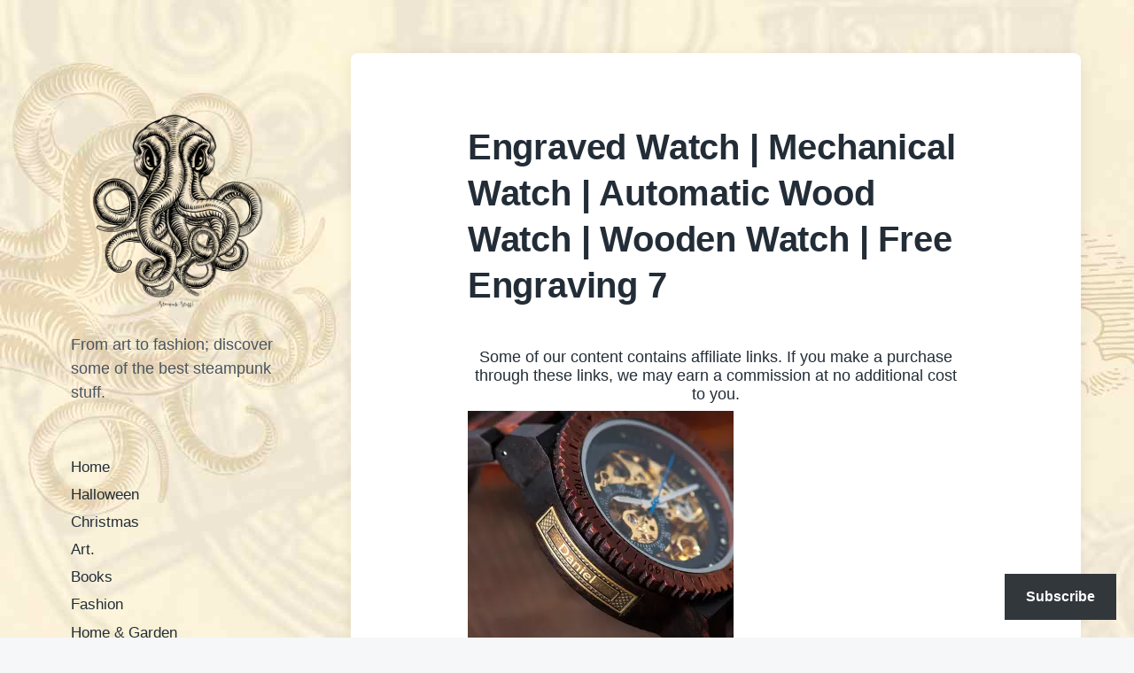

--- FILE ---
content_type: text/html; charset=UTF-8
request_url: https://steampunkstuff.co.uk/engraved-watch-mechanical-watch-automatic-wood-watch-wooden-watch-free-engraving-7
body_size: 21588
content:
<!DOCTYPE html>


<html class="no-js" lang="en-US">

	<head>

		<meta http-equiv="content-type" content="text/html" charset="UTF-8" />
		<meta name="viewport" content="width=device-width, initial-scale=1.0" >

		<link rel="profile" href="https://gmpg.org/xfn/11">

		<title>Engraved Watch | Mechanical Watch | Automatic Wood Watch | Wooden Watch | Free Engraving 7 &#8211; The Steampunk Stuff Blog.</title>
<meta name='robots' content='max-image-preview:large' />
<link rel='dns-prefetch' href='//www.googletagmanager.com' />
<link rel='dns-prefetch' href='//stats.wp.com' />
<link rel='dns-prefetch' href='//jetpack.wordpress.com' />
<link rel='dns-prefetch' href='//s0.wp.com' />
<link rel='dns-prefetch' href='//public-api.wordpress.com' />
<link rel='dns-prefetch' href='//0.gravatar.com' />
<link rel='dns-prefetch' href='//1.gravatar.com' />
<link rel='dns-prefetch' href='//2.gravatar.com' />
<link rel='dns-prefetch' href='//widgets.wp.com' />
<link rel='dns-prefetch' href='//pagead2.googlesyndication.com' />
<link rel='preconnect' href='//i0.wp.com' />
<link rel='preconnect' href='//c0.wp.com' />
<link rel="alternate" type="application/rss+xml" title="The Steampunk Stuff Blog. &raquo; Feed" href="https://steampunkstuff.co.uk/feed" />
<link rel="alternate" type="application/rss+xml" title="The Steampunk Stuff Blog. &raquo; Comments Feed" href="https://steampunkstuff.co.uk/comments/feed" />
<link rel="alternate" type="application/rss+xml" title="The Steampunk Stuff Blog. &raquo; Engraved Watch | Mechanical Watch | Automatic Wood Watch | Wooden Watch | Free Engraving 7 Comments Feed" href="https://steampunkstuff.co.uk/feed/?attachment_id=1218" />
<link rel="alternate" title="oEmbed (JSON)" type="application/json+oembed" href="https://steampunkstuff.co.uk/wp-json/oembed/1.0/embed?url=https%3A%2F%2Fsteampunkstuff.co.uk%2Fengraved-watch-mechanical-watch-automatic-wood-watch-wooden-watch-free-engraving-7" />
<link rel="alternate" title="oEmbed (XML)" type="text/xml+oembed" href="https://steampunkstuff.co.uk/wp-json/oembed/1.0/embed?url=https%3A%2F%2Fsteampunkstuff.co.uk%2Fengraved-watch-mechanical-watch-automatic-wood-watch-wooden-watch-free-engraving-7&#038;format=xml" />
<style id='wp-img-auto-sizes-contain-inline-css' type='text/css'>
img:is([sizes=auto i],[sizes^="auto," i]){contain-intrinsic-size:3000px 1500px}
/*# sourceURL=wp-img-auto-sizes-contain-inline-css */
</style>
<style id='wp-emoji-styles-inline-css' type='text/css'>

	img.wp-smiley, img.emoji {
		display: inline !important;
		border: none !important;
		box-shadow: none !important;
		height: 1em !important;
		width: 1em !important;
		margin: 0 0.07em !important;
		vertical-align: -0.1em !important;
		background: none !important;
		padding: 0 !important;
	}
/*# sourceURL=wp-emoji-styles-inline-css */
</style>
<style id='wp-block-library-inline-css' type='text/css'>
:root{--wp-block-synced-color:#7a00df;--wp-block-synced-color--rgb:122,0,223;--wp-bound-block-color:var(--wp-block-synced-color);--wp-editor-canvas-background:#ddd;--wp-admin-theme-color:#007cba;--wp-admin-theme-color--rgb:0,124,186;--wp-admin-theme-color-darker-10:#006ba1;--wp-admin-theme-color-darker-10--rgb:0,107,160.5;--wp-admin-theme-color-darker-20:#005a87;--wp-admin-theme-color-darker-20--rgb:0,90,135;--wp-admin-border-width-focus:2px}@media (min-resolution:192dpi){:root{--wp-admin-border-width-focus:1.5px}}.wp-element-button{cursor:pointer}:root .has-very-light-gray-background-color{background-color:#eee}:root .has-very-dark-gray-background-color{background-color:#313131}:root .has-very-light-gray-color{color:#eee}:root .has-very-dark-gray-color{color:#313131}:root .has-vivid-green-cyan-to-vivid-cyan-blue-gradient-background{background:linear-gradient(135deg,#00d084,#0693e3)}:root .has-purple-crush-gradient-background{background:linear-gradient(135deg,#34e2e4,#4721fb 50%,#ab1dfe)}:root .has-hazy-dawn-gradient-background{background:linear-gradient(135deg,#faaca8,#dad0ec)}:root .has-subdued-olive-gradient-background{background:linear-gradient(135deg,#fafae1,#67a671)}:root .has-atomic-cream-gradient-background{background:linear-gradient(135deg,#fdd79a,#004a59)}:root .has-nightshade-gradient-background{background:linear-gradient(135deg,#330968,#31cdcf)}:root .has-midnight-gradient-background{background:linear-gradient(135deg,#020381,#2874fc)}:root{--wp--preset--font-size--normal:16px;--wp--preset--font-size--huge:42px}.has-regular-font-size{font-size:1em}.has-larger-font-size{font-size:2.625em}.has-normal-font-size{font-size:var(--wp--preset--font-size--normal)}.has-huge-font-size{font-size:var(--wp--preset--font-size--huge)}.has-text-align-center{text-align:center}.has-text-align-left{text-align:left}.has-text-align-right{text-align:right}.has-fit-text{white-space:nowrap!important}#end-resizable-editor-section{display:none}.aligncenter{clear:both}.items-justified-left{justify-content:flex-start}.items-justified-center{justify-content:center}.items-justified-right{justify-content:flex-end}.items-justified-space-between{justify-content:space-between}.screen-reader-text{border:0;clip-path:inset(50%);height:1px;margin:-1px;overflow:hidden;padding:0;position:absolute;width:1px;word-wrap:normal!important}.screen-reader-text:focus{background-color:#ddd;clip-path:none;color:#444;display:block;font-size:1em;height:auto;left:5px;line-height:normal;padding:15px 23px 14px;text-decoration:none;top:5px;width:auto;z-index:100000}html :where(.has-border-color){border-style:solid}html :where([style*=border-top-color]){border-top-style:solid}html :where([style*=border-right-color]){border-right-style:solid}html :where([style*=border-bottom-color]){border-bottom-style:solid}html :where([style*=border-left-color]){border-left-style:solid}html :where([style*=border-width]){border-style:solid}html :where([style*=border-top-width]){border-top-style:solid}html :where([style*=border-right-width]){border-right-style:solid}html :where([style*=border-bottom-width]){border-bottom-style:solid}html :where([style*=border-left-width]){border-left-style:solid}html :where(img[class*=wp-image-]){height:auto;max-width:100%}:where(figure){margin:0 0 1em}html :where(.is-position-sticky){--wp-admin--admin-bar--position-offset:var(--wp-admin--admin-bar--height,0px)}@media screen and (max-width:600px){html :where(.is-position-sticky){--wp-admin--admin-bar--position-offset:0px}}

/*# sourceURL=wp-block-library-inline-css */
</style><style id='wp-block-archives-inline-css' type='text/css'>
.wp-block-archives{box-sizing:border-box}.wp-block-archives-dropdown label{display:block}
/*# sourceURL=https://c0.wp.com/c/6.9/wp-includes/blocks/archives/style.min.css */
</style>
<style id='wp-block-categories-inline-css' type='text/css'>
.wp-block-categories{box-sizing:border-box}.wp-block-categories.alignleft{margin-right:2em}.wp-block-categories.alignright{margin-left:2em}.wp-block-categories.wp-block-categories-dropdown.aligncenter{text-align:center}.wp-block-categories .wp-block-categories__label{display:block;width:100%}
/*# sourceURL=https://c0.wp.com/c/6.9/wp-includes/blocks/categories/style.min.css */
</style>
<style id='wp-block-search-inline-css' type='text/css'>
.wp-block-search__button{margin-left:10px;word-break:normal}.wp-block-search__button.has-icon{line-height:0}.wp-block-search__button svg{height:1.25em;min-height:24px;min-width:24px;width:1.25em;fill:currentColor;vertical-align:text-bottom}:where(.wp-block-search__button){border:1px solid #ccc;padding:6px 10px}.wp-block-search__inside-wrapper{display:flex;flex:auto;flex-wrap:nowrap;max-width:100%}.wp-block-search__label{width:100%}.wp-block-search.wp-block-search__button-only .wp-block-search__button{box-sizing:border-box;display:flex;flex-shrink:0;justify-content:center;margin-left:0;max-width:100%}.wp-block-search.wp-block-search__button-only .wp-block-search__inside-wrapper{min-width:0!important;transition-property:width}.wp-block-search.wp-block-search__button-only .wp-block-search__input{flex-basis:100%;transition-duration:.3s}.wp-block-search.wp-block-search__button-only.wp-block-search__searchfield-hidden,.wp-block-search.wp-block-search__button-only.wp-block-search__searchfield-hidden .wp-block-search__inside-wrapper{overflow:hidden}.wp-block-search.wp-block-search__button-only.wp-block-search__searchfield-hidden .wp-block-search__input{border-left-width:0!important;border-right-width:0!important;flex-basis:0;flex-grow:0;margin:0;min-width:0!important;padding-left:0!important;padding-right:0!important;width:0!important}:where(.wp-block-search__input){appearance:none;border:1px solid #949494;flex-grow:1;font-family:inherit;font-size:inherit;font-style:inherit;font-weight:inherit;letter-spacing:inherit;line-height:inherit;margin-left:0;margin-right:0;min-width:3rem;padding:8px;text-decoration:unset!important;text-transform:inherit}:where(.wp-block-search__button-inside .wp-block-search__inside-wrapper){background-color:#fff;border:1px solid #949494;box-sizing:border-box;padding:4px}:where(.wp-block-search__button-inside .wp-block-search__inside-wrapper) .wp-block-search__input{border:none;border-radius:0;padding:0 4px}:where(.wp-block-search__button-inside .wp-block-search__inside-wrapper) .wp-block-search__input:focus{outline:none}:where(.wp-block-search__button-inside .wp-block-search__inside-wrapper) :where(.wp-block-search__button){padding:4px 8px}.wp-block-search.aligncenter .wp-block-search__inside-wrapper{margin:auto}.wp-block[data-align=right] .wp-block-search.wp-block-search__button-only .wp-block-search__inside-wrapper{float:right}
/*# sourceURL=https://c0.wp.com/c/6.9/wp-includes/blocks/search/style.min.css */
</style>
<style id='global-styles-inline-css' type='text/css'>
:root{--wp--preset--aspect-ratio--square: 1;--wp--preset--aspect-ratio--4-3: 4/3;--wp--preset--aspect-ratio--3-4: 3/4;--wp--preset--aspect-ratio--3-2: 3/2;--wp--preset--aspect-ratio--2-3: 2/3;--wp--preset--aspect-ratio--16-9: 16/9;--wp--preset--aspect-ratio--9-16: 9/16;--wp--preset--color--black: #232D37;--wp--preset--color--cyan-bluish-gray: #abb8c3;--wp--preset--color--white: #FFF;--wp--preset--color--pale-pink: #f78da7;--wp--preset--color--vivid-red: #cf2e2e;--wp--preset--color--luminous-vivid-orange: #ff6900;--wp--preset--color--luminous-vivid-amber: #fcb900;--wp--preset--color--light-green-cyan: #7bdcb5;--wp--preset--color--vivid-green-cyan: #00d084;--wp--preset--color--pale-cyan-blue: #8ed1fc;--wp--preset--color--vivid-cyan-blue: #0693e3;--wp--preset--color--vivid-purple: #9b51e0;--wp--preset--color--darkest-gray: #4B555F;--wp--preset--color--darker-gray: #69737D;--wp--preset--color--gray: #9BA5AF;--wp--preset--color--light-gray: #DCDFE2;--wp--preset--color--lightest-gray: #E6E9EC;--wp--preset--gradient--vivid-cyan-blue-to-vivid-purple: linear-gradient(135deg,rgb(6,147,227) 0%,rgb(155,81,224) 100%);--wp--preset--gradient--light-green-cyan-to-vivid-green-cyan: linear-gradient(135deg,rgb(122,220,180) 0%,rgb(0,208,130) 100%);--wp--preset--gradient--luminous-vivid-amber-to-luminous-vivid-orange: linear-gradient(135deg,rgb(252,185,0) 0%,rgb(255,105,0) 100%);--wp--preset--gradient--luminous-vivid-orange-to-vivid-red: linear-gradient(135deg,rgb(255,105,0) 0%,rgb(207,46,46) 100%);--wp--preset--gradient--very-light-gray-to-cyan-bluish-gray: linear-gradient(135deg,rgb(238,238,238) 0%,rgb(169,184,195) 100%);--wp--preset--gradient--cool-to-warm-spectrum: linear-gradient(135deg,rgb(74,234,220) 0%,rgb(151,120,209) 20%,rgb(207,42,186) 40%,rgb(238,44,130) 60%,rgb(251,105,98) 80%,rgb(254,248,76) 100%);--wp--preset--gradient--blush-light-purple: linear-gradient(135deg,rgb(255,206,236) 0%,rgb(152,150,240) 100%);--wp--preset--gradient--blush-bordeaux: linear-gradient(135deg,rgb(254,205,165) 0%,rgb(254,45,45) 50%,rgb(107,0,62) 100%);--wp--preset--gradient--luminous-dusk: linear-gradient(135deg,rgb(255,203,112) 0%,rgb(199,81,192) 50%,rgb(65,88,208) 100%);--wp--preset--gradient--pale-ocean: linear-gradient(135deg,rgb(255,245,203) 0%,rgb(182,227,212) 50%,rgb(51,167,181) 100%);--wp--preset--gradient--electric-grass: linear-gradient(135deg,rgb(202,248,128) 0%,rgb(113,206,126) 100%);--wp--preset--gradient--midnight: linear-gradient(135deg,rgb(2,3,129) 0%,rgb(40,116,252) 100%);--wp--preset--font-size--small: 16px;--wp--preset--font-size--medium: 20px;--wp--preset--font-size--large: 24px;--wp--preset--font-size--x-large: 42px;--wp--preset--font-size--normal: 19px;--wp--preset--font-size--larger: 32px;--wp--preset--spacing--20: 0.44rem;--wp--preset--spacing--30: 0.67rem;--wp--preset--spacing--40: 1rem;--wp--preset--spacing--50: 1.5rem;--wp--preset--spacing--60: 2.25rem;--wp--preset--spacing--70: 3.38rem;--wp--preset--spacing--80: 5.06rem;--wp--preset--shadow--natural: 6px 6px 9px rgba(0, 0, 0, 0.2);--wp--preset--shadow--deep: 12px 12px 50px rgba(0, 0, 0, 0.4);--wp--preset--shadow--sharp: 6px 6px 0px rgba(0, 0, 0, 0.2);--wp--preset--shadow--outlined: 6px 6px 0px -3px rgb(255, 255, 255), 6px 6px rgb(0, 0, 0);--wp--preset--shadow--crisp: 6px 6px 0px rgb(0, 0, 0);}:where(.is-layout-flex){gap: 0.5em;}:where(.is-layout-grid){gap: 0.5em;}body .is-layout-flex{display: flex;}.is-layout-flex{flex-wrap: wrap;align-items: center;}.is-layout-flex > :is(*, div){margin: 0;}body .is-layout-grid{display: grid;}.is-layout-grid > :is(*, div){margin: 0;}:where(.wp-block-columns.is-layout-flex){gap: 2em;}:where(.wp-block-columns.is-layout-grid){gap: 2em;}:where(.wp-block-post-template.is-layout-flex){gap: 1.25em;}:where(.wp-block-post-template.is-layout-grid){gap: 1.25em;}.has-black-color{color: var(--wp--preset--color--black) !important;}.has-cyan-bluish-gray-color{color: var(--wp--preset--color--cyan-bluish-gray) !important;}.has-white-color{color: var(--wp--preset--color--white) !important;}.has-pale-pink-color{color: var(--wp--preset--color--pale-pink) !important;}.has-vivid-red-color{color: var(--wp--preset--color--vivid-red) !important;}.has-luminous-vivid-orange-color{color: var(--wp--preset--color--luminous-vivid-orange) !important;}.has-luminous-vivid-amber-color{color: var(--wp--preset--color--luminous-vivid-amber) !important;}.has-light-green-cyan-color{color: var(--wp--preset--color--light-green-cyan) !important;}.has-vivid-green-cyan-color{color: var(--wp--preset--color--vivid-green-cyan) !important;}.has-pale-cyan-blue-color{color: var(--wp--preset--color--pale-cyan-blue) !important;}.has-vivid-cyan-blue-color{color: var(--wp--preset--color--vivid-cyan-blue) !important;}.has-vivid-purple-color{color: var(--wp--preset--color--vivid-purple) !important;}.has-black-background-color{background-color: var(--wp--preset--color--black) !important;}.has-cyan-bluish-gray-background-color{background-color: var(--wp--preset--color--cyan-bluish-gray) !important;}.has-white-background-color{background-color: var(--wp--preset--color--white) !important;}.has-pale-pink-background-color{background-color: var(--wp--preset--color--pale-pink) !important;}.has-vivid-red-background-color{background-color: var(--wp--preset--color--vivid-red) !important;}.has-luminous-vivid-orange-background-color{background-color: var(--wp--preset--color--luminous-vivid-orange) !important;}.has-luminous-vivid-amber-background-color{background-color: var(--wp--preset--color--luminous-vivid-amber) !important;}.has-light-green-cyan-background-color{background-color: var(--wp--preset--color--light-green-cyan) !important;}.has-vivid-green-cyan-background-color{background-color: var(--wp--preset--color--vivid-green-cyan) !important;}.has-pale-cyan-blue-background-color{background-color: var(--wp--preset--color--pale-cyan-blue) !important;}.has-vivid-cyan-blue-background-color{background-color: var(--wp--preset--color--vivid-cyan-blue) !important;}.has-vivid-purple-background-color{background-color: var(--wp--preset--color--vivid-purple) !important;}.has-black-border-color{border-color: var(--wp--preset--color--black) !important;}.has-cyan-bluish-gray-border-color{border-color: var(--wp--preset--color--cyan-bluish-gray) !important;}.has-white-border-color{border-color: var(--wp--preset--color--white) !important;}.has-pale-pink-border-color{border-color: var(--wp--preset--color--pale-pink) !important;}.has-vivid-red-border-color{border-color: var(--wp--preset--color--vivid-red) !important;}.has-luminous-vivid-orange-border-color{border-color: var(--wp--preset--color--luminous-vivid-orange) !important;}.has-luminous-vivid-amber-border-color{border-color: var(--wp--preset--color--luminous-vivid-amber) !important;}.has-light-green-cyan-border-color{border-color: var(--wp--preset--color--light-green-cyan) !important;}.has-vivid-green-cyan-border-color{border-color: var(--wp--preset--color--vivid-green-cyan) !important;}.has-pale-cyan-blue-border-color{border-color: var(--wp--preset--color--pale-cyan-blue) !important;}.has-vivid-cyan-blue-border-color{border-color: var(--wp--preset--color--vivid-cyan-blue) !important;}.has-vivid-purple-border-color{border-color: var(--wp--preset--color--vivid-purple) !important;}.has-vivid-cyan-blue-to-vivid-purple-gradient-background{background: var(--wp--preset--gradient--vivid-cyan-blue-to-vivid-purple) !important;}.has-light-green-cyan-to-vivid-green-cyan-gradient-background{background: var(--wp--preset--gradient--light-green-cyan-to-vivid-green-cyan) !important;}.has-luminous-vivid-amber-to-luminous-vivid-orange-gradient-background{background: var(--wp--preset--gradient--luminous-vivid-amber-to-luminous-vivid-orange) !important;}.has-luminous-vivid-orange-to-vivid-red-gradient-background{background: var(--wp--preset--gradient--luminous-vivid-orange-to-vivid-red) !important;}.has-very-light-gray-to-cyan-bluish-gray-gradient-background{background: var(--wp--preset--gradient--very-light-gray-to-cyan-bluish-gray) !important;}.has-cool-to-warm-spectrum-gradient-background{background: var(--wp--preset--gradient--cool-to-warm-spectrum) !important;}.has-blush-light-purple-gradient-background{background: var(--wp--preset--gradient--blush-light-purple) !important;}.has-blush-bordeaux-gradient-background{background: var(--wp--preset--gradient--blush-bordeaux) !important;}.has-luminous-dusk-gradient-background{background: var(--wp--preset--gradient--luminous-dusk) !important;}.has-pale-ocean-gradient-background{background: var(--wp--preset--gradient--pale-ocean) !important;}.has-electric-grass-gradient-background{background: var(--wp--preset--gradient--electric-grass) !important;}.has-midnight-gradient-background{background: var(--wp--preset--gradient--midnight) !important;}.has-small-font-size{font-size: var(--wp--preset--font-size--small) !important;}.has-medium-font-size{font-size: var(--wp--preset--font-size--medium) !important;}.has-large-font-size{font-size: var(--wp--preset--font-size--large) !important;}.has-x-large-font-size{font-size: var(--wp--preset--font-size--x-large) !important;}
/*# sourceURL=global-styles-inline-css */
</style>

<style id='classic-theme-styles-inline-css' type='text/css'>
/*! This file is auto-generated */
.wp-block-button__link{color:#fff;background-color:#32373c;border-radius:9999px;box-shadow:none;text-decoration:none;padding:calc(.667em + 2px) calc(1.333em + 2px);font-size:1.125em}.wp-block-file__button{background:#32373c;color:#fff;text-decoration:none}
/*# sourceURL=/wp-includes/css/classic-themes.min.css */
</style>
<link rel='stylesheet' id='koji-style-css' href='https://steampunkstuff.co.uk/wp-content/themes/koji/style.css?ver=2.1' type='text/css' media='all' />
<link rel='stylesheet' id='subscribe-floating-button-css-css' href='https://c0.wp.com/p/jetpack/15.4/modules/subscriptions/subscribe-floating-button/subscribe-floating-button.css' type='text/css' media='all' />
<link rel='stylesheet' id='jetpack_likes-css' href='https://c0.wp.com/p/jetpack/15.4/modules/likes/style.css' type='text/css' media='all' />
<link rel='stylesheet' id='sharedaddy-css' href='https://c0.wp.com/p/jetpack/15.4/modules/sharedaddy/sharing.css' type='text/css' media='all' />
<link rel='stylesheet' id='social-logos-css' href='https://c0.wp.com/p/jetpack/15.4/_inc/social-logos/social-logos.min.css' type='text/css' media='all' />
<script type="text/javascript" src="https://c0.wp.com/c/6.9/wp-includes/js/jquery/jquery.min.js" id="jquery-core-js"></script>
<script type="text/javascript" src="https://c0.wp.com/c/6.9/wp-includes/js/jquery/jquery-migrate.min.js" id="jquery-migrate-js"></script>

<!-- Google tag (gtag.js) snippet added by Site Kit -->
<!-- Google Analytics snippet added by Site Kit -->
<script type="text/javascript" src="https://www.googletagmanager.com/gtag/js?id=GT-TXXBLQV" id="google_gtagjs-js" async></script>
<script type="text/javascript" id="google_gtagjs-js-after">
/* <![CDATA[ */
window.dataLayer = window.dataLayer || [];function gtag(){dataLayer.push(arguments);}
gtag("set","linker",{"domains":["steampunkstuff.co.uk"]});
gtag("js", new Date());
gtag("set", "developer_id.dZTNiMT", true);
gtag("config", "GT-TXXBLQV");
//# sourceURL=google_gtagjs-js-after
/* ]]> */
</script>
<link rel="https://api.w.org/" href="https://steampunkstuff.co.uk/wp-json/" /><link rel="alternate" title="JSON" type="application/json" href="https://steampunkstuff.co.uk/wp-json/wp/v2/media/1218" /><link rel="EditURI" type="application/rsd+xml" title="RSD" href="https://steampunkstuff.co.uk/xmlrpc.php?rsd" />
<meta name="generator" content="WordPress 6.9" />
<link rel="canonical" href="https://steampunkstuff.co.uk/engraved-watch-mechanical-watch-automatic-wood-watch-wooden-watch-free-engraving-7" />
<link rel='shortlink' href='https://wp.me/abZSnV-jE' />
<meta name="generator" content="Site Kit by Google 1.170.0" /><!-- HFCM by 99 Robots - Snippet # 2:  -->
<meta name="facebook-domain-verification" content="2tsamdadpatd4cuyvyzb7j41ayit3u" />
<!-- /end HFCM by 99 Robots -->
<!-- HFCM by 99 Robots - Snippet # 3: eBay smart link -->
<script>window._epn = {campaign: 5338948836};</script>
<script src="https://epnt.ebay.com/static/epn-smart-tools.js"></script>

<!-- /end HFCM by 99 Robots -->
<!-- HFCM by 99 Robots - Snippet # 4: Ad blocker recovery -->
<script async src="https://fundingchoicesmessages.google.com/i/pub-4071565473134850?ers=1" nonce="N9TqgUzGEVjjAHYaWeaM_w"></script><script nonce="N9TqgUzGEVjjAHYaWeaM_w">(function() {function signalGooglefcPresent() {if (!window.frames['googlefcPresent']) {if (document.body) {const iframe = document.createElement('iframe'); iframe.style = 'width: 0; height: 0; border: none; z-index: -1000; left: -1000px; top: -1000px;'; iframe.style.display = 'none'; iframe.name = 'googlefcPresent'; document.body.appendChild(iframe);} else {setTimeout(signalGooglefcPresent, 0);}}}signalGooglefcPresent();})();</script>

<!-- /end HFCM by 99 Robots -->
<!-- HFCM by 99 Robots - Snippet # 5: CJ page link tool -->
<script src="https://www.anrdoezrs.net/am/100774716/include/allCj/sid/Steampunk%20Stuff%20Page-Based%20Link%20Tool/impressions/page/am.js"></script>
<!-- /end HFCM by 99 Robots -->
<!-- HFCM by 99 Robots - Snippet # 6: Site verification AWIN profile. -->
<meta name="verification" content="d790e4afed8f987acb2449d8b6a8dc79" />

<!-- /end HFCM by 99 Robots -->
	<style>img#wpstats{display:none}</style>
				<script>document.documentElement.className = document.documentElement.className.replace( 'no-js', 'js' );</script>
		
<!-- Google AdSense meta tags added by Site Kit -->
<meta name="google-adsense-platform-account" content="ca-host-pub-2644536267352236">
<meta name="google-adsense-platform-domain" content="sitekit.withgoogle.com">
<!-- End Google AdSense meta tags added by Site Kit -->
<meta name="description" content="Wooden Steampunk Skeleton Wristwatch Watch. 7" />
<style type="text/css" id="custom-background-css">
body.custom-background { background-image: url("https://steampunkstuff.co.uk/wp-content/uploads/2022/12/Untitled-design-2.jpg"); background-position: left top; background-size: auto; background-repeat: repeat; background-attachment: scroll; }
</style>
	
<!-- Google AdSense snippet added by Site Kit -->
<script type="text/javascript" async="async" src="https://pagead2.googlesyndication.com/pagead/js/adsbygoogle.js?client=ca-pub-4071565473134850&amp;host=ca-host-pub-2644536267352236" crossorigin="anonymous"></script>

<!-- End Google AdSense snippet added by Site Kit -->

<!-- Jetpack Open Graph Tags -->
<meta property="og:type" content="article" />
<meta property="og:title" content="Engraved Watch | Mechanical Watch | Automatic Wood Watch | Wooden Watch | Free Engraving 7" />
<meta property="og:url" content="https://steampunkstuff.co.uk/engraved-watch-mechanical-watch-automatic-wood-watch-wooden-watch-free-engraving-7" />
<meta property="og:description" content="Wooden Steampunk Skeleton Wristwatch Watch. 7" />
<meta property="article:published_time" content="2020-08-17T12:47:54+00:00" />
<meta property="article:modified_time" content="2020-08-17T12:51:56+00:00" />
<meta property="og:site_name" content="The Steampunk Stuff Blog." />
<meta property="og:image" content="https://steampunkstuff.co.uk/wp-content/uploads/2020/08/Engraved-Watch-Mechanical-Watch-Automatic-Wood-Watch-Wooden-Watch-Free-Engraving-7.jpg" />
<meta property="og:image:alt" content="Wooden Steampunk Skeleton Wristwatch Watch. 7" />
<meta property="og:locale" content="en_US" />
<meta name="twitter:site" content="@stuffsteampunk" />
<meta name="twitter:text:title" content="Engraved Watch | Mechanical Watch | Automatic Wood Watch | Wooden Watch | Free Engraving 7" />
<meta name="twitter:image" content="https://i0.wp.com/steampunkstuff.co.uk/wp-content/uploads/2020/08/Engraved-Watch-Mechanical-Watch-Automatic-Wood-Watch-Wooden-Watch-Free-Engraving-7.jpg?fit=1140%2C1140&#038;ssl=1&#038;w=640" />
<meta name="twitter:image:alt" content="Wooden Steampunk Skeleton Wristwatch Watch. 7" />
<meta name="twitter:card" content="summary_large_image" />

<!-- End Jetpack Open Graph Tags -->
<link rel="icon" href="https://i0.wp.com/steampunkstuff.co.uk/wp-content/uploads/2022/04/cropped-Untitled-design-11.png?fit=32%2C32&#038;ssl=1" sizes="32x32" />
<link rel="icon" href="https://i0.wp.com/steampunkstuff.co.uk/wp-content/uploads/2022/04/cropped-Untitled-design-11.png?fit=192%2C192&#038;ssl=1" sizes="192x192" />
<link rel="apple-touch-icon" href="https://i0.wp.com/steampunkstuff.co.uk/wp-content/uploads/2022/04/cropped-Untitled-design-11.png?fit=180%2C180&#038;ssl=1" />
<meta name="msapplication-TileImage" content="https://i0.wp.com/steampunkstuff.co.uk/wp-content/uploads/2022/04/cropped-Untitled-design-11.png?fit=270%2C270&#038;ssl=1" />

	<link rel='stylesheet' id='jetpack-block-subscriptions-css' href='https://steampunkstuff.co.uk/wp-content/plugins/jetpack/_inc/blocks/subscriptions/view.css?minify=false&#038;ver=15.4' type='text/css' media='all' />
</head>

	<body data-rsssl=1 class="attachment wp-singular attachment-template-default single single-attachment postid-1218 attachmentid-1218 attachment-jpeg custom-background wp-custom-logo wp-theme-koji pagination-type-scroll missing-post-thumbnail">

		
		<div id="site-wrapper">

			<header id="site-header" role="banner">

				<a class="skip-link" href="#site-content">Skip to the content</a>
				<a class="skip-link" href="#main-menu">Skip to the main menu</a>

				<div class="header-top section-inner">

					
			<a href="https://steampunkstuff.co.uk/" title="The Steampunk Stuff Blog." class="custom-logo-link">
				<img src="https://i0.wp.com/steampunkstuff.co.uk/wp-content/uploads/2024/11/logo-icon-trans-steampunk-stuff.png?fit=500%2C500&#038;ssl=1" width="250" height="250" alt="The Steampunk stuff Blog logo" />
			</a>

			
					<button type="button" aria-pressed="false" class="toggle nav-toggle" data-toggle-target=".mobile-menu-wrapper" data-toggle-scroll-lock="true" data-toggle-attribute="">
						<label>
							<span class="show">Menu</span>
							<span class="hide">Close</span>
						</label>
						<div class="bars">
							<div class="bar"></div>
							<div class="bar"></div>
							<div class="bar"></div>
						</div><!-- .bars -->
					</button><!-- .nav-toggle -->

				</div><!-- .header-top -->

				<div class="header-inner section-inner">

					<div class="header-inner-top">

						
							<p class="site-description">From art to fashion; discover some of the best steampunk stuff.</p>

						
						<ul class="site-nav reset-list-style" id="main-menu" role="navigation">
							<li id="menu-item-2917" class="menu-item menu-item-type-custom menu-item-object-custom menu-item-home menu-item-2917"><a href="https://steampunkstuff.co.uk/">Home</a></li>
<li id="menu-item-7609" class="menu-item menu-item-type-taxonomy menu-item-object-post_tag menu-item-7609"><a href="https://steampunkstuff.co.uk/product/tag/halloween">Halloween</a></li>
<li id="menu-item-7611" class="menu-item menu-item-type-taxonomy menu-item-object-category menu-item-7611"><a href="https://steampunkstuff.co.uk/product/category/christmas">Christmas</a></li>
<li id="menu-item-2924" class="menu-item menu-item-type-taxonomy menu-item-object-category menu-item-2924"><a href="https://steampunkstuff.co.uk/product/category/art">Art.</a></li>
<li id="menu-item-2942" class="menu-item menu-item-type-taxonomy menu-item-object-category menu-item-2942"><a href="https://steampunkstuff.co.uk/product/category/books">Books</a></li>
<li id="menu-item-2922" class="menu-item menu-item-type-taxonomy menu-item-object-category menu-item-2922"><a href="https://steampunkstuff.co.uk/product/category/fashion">Fashion</a></li>
<li id="menu-item-2923" class="menu-item menu-item-type-taxonomy menu-item-object-category menu-item-2923"><a href="https://steampunkstuff.co.uk/product/category/home-garden">Home &amp; Garden</a></li>
<li id="menu-item-2925" class="menu-item menu-item-type-taxonomy menu-item-object-category menu-item-2925"><a href="https://steampunkstuff.co.uk/product/category/jewellery">Jewellery</a></li>
<li id="menu-item-3515" class="menu-item menu-item-type-post_type menu-item-object-page menu-item-3515"><a href="https://steampunkstuff.co.uk/contact-steampunk-stuff">Contact.</a></li>
<li id="menu-item-3516" class="menu-item menu-item-type-post_type menu-item-object-page menu-item-3516"><a href="https://steampunkstuff.co.uk/all-about-steampunk-stuff">All About Steampunk Stuff.</a></li>
<li id="menu-item-6702" class="menu-item menu-item-type-post_type menu-item-object-page menu-item-6702"><a href="https://steampunkstuff.co.uk/subscribe">Subscribe.</a></li>
<li id="menu-item-9541" class="menu-item menu-item-type-custom menu-item-object-custom menu-item-9541"><a href="https://logbook.steampunkstuff.co.uk/">Logbook (steampunk memes)</a></li>
						</ul>

						
							<div class="sidebar-widgets">
								<div id="block-21" class="widget widget_block widget_search"><div class="widget-content"><form role="search" method="get" action="https://steampunkstuff.co.uk/" class="wp-block-search__button-inside wp-block-search__text-button wp-block-search"    ><label class="wp-block-search__label" for="wp-block-search__input-1" >Search</label><div class="wp-block-search__inside-wrapper" ><input class="wp-block-search__input" id="wp-block-search__input-1" placeholder="" value="" type="search" name="s" required /><button aria-label="Search" class="wp-block-search__button wp-element-button" type="submit" >Search</button></div></form></div><div class="clear"></div></div><div id="block-19" class="widget widget_block widget_categories"><div class="widget-content"><ul class="wp-block-categories-list wp-block-categories">	<li class="cat-item cat-item-1098"><a href="https://steampunkstuff.co.uk/product/category/about-steampunk">About Steampunk</a>
</li>
	<li class="cat-item cat-item-15"><a href="https://steampunkstuff.co.uk/product/category/fashion/accessories">Accessories.</a>
</li>
	<li class="cat-item cat-item-472"><a href="https://steampunkstuff.co.uk/product/category/art/art-dolls">Art Dolls</a>
</li>
	<li class="cat-item cat-item-840"><a href="https://steampunkstuff.co.uk/product/category/art-in-use">Art in use</a>
</li>
	<li class="cat-item cat-item-37"><a href="https://steampunkstuff.co.uk/product/category/art">Art.</a>
</li>
	<li class="cat-item cat-item-395"><a href="https://steampunkstuff.co.uk/product/category/associated-blogs">Associated blogs</a>
</li>
	<li class="cat-item cat-item-1597"><a href="https://steampunkstuff.co.uk/product/category/atompunk">Atompunk</a>
</li>
	<li class="cat-item cat-item-1307"><a href="https://steampunkstuff.co.uk/product/category/babys-children">Baby&#039;s &amp; Children.</a>
</li>
	<li class="cat-item cat-item-148"><a href="https://steampunkstuff.co.uk/product/category/fashion/bags-purses">Bags, purses &amp; wallets</a>
</li>
	<li class="cat-item cat-item-121"><a href="https://steampunkstuff.co.uk/product/category/home-garden/barbecues-grills-fire-pits">Barbecues, grills, &amp; fire pits</a>
</li>
	<li class="cat-item cat-item-474"><a href="https://steampunkstuff.co.uk/product/category/home-garden/barbeques-fire-pits-garden-wood-burners">Barbeques, Fire Pits &amp; Garden Wood burners.</a>
</li>
	<li class="cat-item cat-item-89"><a href="https://steampunkstuff.co.uk/product/category/fashion/bathing-costumes-swimsuits">bathing costumes &amp; Swimsuits</a>
</li>
	<li class="cat-item cat-item-133"><a href="https://steampunkstuff.co.uk/product/category/books">Books</a>
</li>
	<li class="cat-item cat-item-97"><a href="https://steampunkstuff.co.uk/product/category/fashion/boots-shoes">Boots &amp; Shoes</a>
</li>
	<li class="cat-item cat-item-396"><a href="https://steampunkstuff.co.uk/product/category/jewellery/bracelets">Bracelets</a>
</li>
	<li class="cat-item cat-item-784"><a href="https://steampunkstuff.co.uk/product/category/home-garden/candles-incense">Candles &amp; Incense</a>
</li>
	<li class="cat-item cat-item-700"><a href="https://steampunkstuff.co.uk/product/category/candles-incense-burners">Candles &amp; Incense Burners.</a>
</li>
	<li class="cat-item cat-item-844"><a href="https://steampunkstuff.co.uk/product/category/ceramics">Ceramics</a>
</li>
	<li class="cat-item cat-item-389"><a href="https://steampunkstuff.co.uk/product/category/christmas">Christmas</a>
</li>
	<li class="cat-item cat-item-27"><a href="https://steampunkstuff.co.uk/product/category/home-garden/clocks">Clocks</a>
</li>
	<li class="cat-item cat-item-1614"><a href="https://steampunkstuff.co.uk/product/category/comic-cuts">Comic Cuts.</a>
</li>
	<li class="cat-item cat-item-1586"><a href="https://steampunkstuff.co.uk/product/category/books/comics-graphic-navals">Comics &amp; Graphic Navals</a>
</li>
	<li class="cat-item cat-item-75"><a href="https://steampunkstuff.co.uk/product/category/fashion/complete-outfits">Complete outfits</a>
</li>
	<li class="cat-item cat-item-234"><a href="https://steampunkstuff.co.uk/product/category/fashion/corsets">Corsets.</a>
</li>
	<li class="cat-item cat-item-477"><a href="https://steampunkstuff.co.uk/product/category/fashion/costumes">Costumes</a>
</li>
	<li class="cat-item cat-item-1378"><a href="https://steampunkstuff.co.uk/product/category/craft-supplies">Craft Supplies</a>
</li>
	<li class="cat-item cat-item-98"><a href="https://steampunkstuff.co.uk/product/category/home-garden/crockery-tableware">Crockery &amp; tableware</a>
</li>
	<li class="cat-item cat-item-1369"><a href="https://steampunkstuff.co.uk/product/category/jewellery/cufflinks">Cufflinks</a>
</li>
	<li class="cat-item cat-item-478"><a href="https://steampunkstuff.co.uk/product/category/home-garden/decoration">Decoration</a>
</li>
	<li class="cat-item cat-item-36"><a href="https://steampunkstuff.co.uk/product/category/home-garden/decorations">Decorations</a>
</li>
	<li class="cat-item cat-item-1117"><a href="https://steampunkstuff.co.uk/product/category/dieselpunk">Dieselpunk</a>
</li>
	<li class="cat-item cat-item-989"><a href="https://steampunkstuff.co.uk/product/category/download">Download</a>
</li>
	<li class="cat-item cat-item-113"><a href="https://steampunkstuff.co.uk/product/category/fashion/gowns-dresses">Dresses &amp; Gowns.</a>
</li>
	<li class="cat-item cat-item-1615"><a href="https://steampunkstuff.co.uk/product/category/drinks-cabinet">Drinks Cabinet.</a>
</li>
	<li class="cat-item cat-item-404"><a href="https://steampunkstuff.co.uk/product/category/jewellery/earrings">Earrings</a>
</li>
	<li class="cat-item cat-item-1402"><a href="https://steampunkstuff.co.uk/product/category/events-days-out">Events &amp; Days out.</a>
</li>
	<li class="cat-item cat-item-1330"><a href="https://steampunkstuff.co.uk/product/category/jewellery/eye-wear">Eye wear</a>
</li>
	<li class="cat-item cat-item-326"><a href="https://steampunkstuff.co.uk/product/category/fashion/facemasks">Face Masks</a>
</li>
	<li class="cat-item cat-item-3"><a href="https://steampunkstuff.co.uk/product/category/fashion">Fashion</a>
</li>
	<li class="cat-item cat-item-462"><a href="https://steampunkstuff.co.uk/product/category/fashion/footwear">Footwear</a>
</li>
	<li class="cat-item cat-item-296"><a href="https://steampunkstuff.co.uk/product/category/home-garden/furniture">Furniture</a>
</li>
	<li class="cat-item cat-item-901"><a href="https://steampunkstuff.co.uk/product/category/gadgets">Gadgets</a>
</li>
	<li class="cat-item cat-item-224"><a href="https://steampunkstuff.co.uk/product/category/games-toyssports-activaties">Games, Toys,Sports &amp; activaties</a>
</li>
	<li class="cat-item cat-item-394"><a href="https://steampunkstuff.co.uk/product/category/gift-guid">Gift Guid</a>
</li>
	<li class="cat-item cat-item-463"><a href="https://steampunkstuff.co.uk/product/category/fashion/hats-headgear">Hats &amp; headgear</a>
</li>
	<li class="cat-item cat-item-25"><a href="https://steampunkstuff.co.uk/product/category/home-garden">Home &amp; Garden</a>
</li>
	<li class="cat-item cat-item-464"><a href="https://steampunkstuff.co.uk/product/category/home-garden/home-electronics-and-accessories">Home electronics and accessories.</a>
</li>
	<li class="cat-item cat-item-78"><a href="https://steampunkstuff.co.uk/product/category/home-garden/home-office">Home Office</a>
</li>
	<li class="cat-item cat-item-4"><a href="https://steampunkstuff.co.uk/product/category/fashion/jackets-coats">Jackets &amp; Coats</a>
</li>
	<li class="cat-item cat-item-18"><a href="https://steampunkstuff.co.uk/product/category/jewellery">Jewellery</a>
</li>
	<li class="cat-item cat-item-52"><a href="https://steampunkstuff.co.uk/product/category/jewellery/jewellery-box">Jewellery Box</a>
</li>
	<li class="cat-item cat-item-940"><a href="https://steampunkstuff.co.uk/product/category/home-garden/kitchen-dinning">Kitchen &amp; Dinning</a>
</li>
	<li class="cat-item cat-item-26"><a href="https://steampunkstuff.co.uk/product/category/home-garden/lighting">Lighting</a>
</li>
	<li class="cat-item cat-item-465"><a href="https://steampunkstuff.co.uk/product/category/fashion/masks">Masks</a>
</li>
	<li class="cat-item cat-item-1517"><a href="https://steampunkstuff.co.uk/product/category/movie-tv">Movie &amp; TV</a>
</li>
	<li class="cat-item cat-item-1126"><a href="https://steampunkstuff.co.uk/product/category/myth-and-legend">Myth and Legend</a>
</li>
	<li class="cat-item cat-item-19"><a href="https://steampunkstuff.co.uk/product/category/jewellery/necklaces">Necklaces</a>
</li>
	<li class="cat-item cat-item-295"><a href="https://steampunkstuff.co.uk/product/category/news">News</a>
</li>
	<li class="cat-item cat-item-1076"><a href="https://steampunkstuff.co.uk/product/category/other-blogs-of-interest">Other Blogs of Interest</a>
</li>
	<li class="cat-item cat-item-1511"><a href="https://steampunkstuff.co.uk/product/category/other-stuff">Other Stuff</a>
</li>
	<li class="cat-item cat-item-92"><a href="https://steampunkstuff.co.uk/product/category/art/paintings-drawings">Paintings &amp; drawings</a>
</li>
	<li class="cat-item cat-item-466"><a href="https://steampunkstuff.co.uk/product/category/art/paintings-and-prints">Paintings and prints.</a>
</li>
	<li class="cat-item cat-item-860"><a href="https://steampunkstuff.co.uk/product/category/pet-beds">Pet Beds</a>
</li>
	<li class="cat-item cat-item-861"><a href="https://steampunkstuff.co.uk/product/category/pet-stuff">Pet Stuff.</a>
</li>
	<li class="cat-item cat-item-831"><a href="https://steampunkstuff.co.uk/product/category/pets-and-pet-supplies">Pets and pet supplies</a>
</li>
	<li class="cat-item cat-item-467"><a href="https://steampunkstuff.co.uk/product/category/phone-cases">Phone cases</a>
</li>
	<li class="cat-item cat-item-1194"><a href="https://steampunkstuff.co.uk/product/category/art/photograph-gallery">Photograph Gallery.</a>
</li>
	<li class="cat-item cat-item-160"><a href="https://steampunkstuff.co.uk/product/category/jewellery/pins-broochs">Pins &amp; brooch’s</a>
</li>
	<li class="cat-item cat-item-99"><a href="https://steampunkstuff.co.uk/product/category/art/pottery">Pottery ceramics &amp; glass</a>
</li>
	<li class="cat-item cat-item-185"><a href="https://steampunkstuff.co.uk/product/category/jewellery/rings">Rings</a>
</li>
	<li class="cat-item cat-item-38"><a href="https://steampunkstuff.co.uk/product/category/art/sculpture">Sculpture</a>
</li>
	<li class="cat-item cat-item-468"><a href="https://steampunkstuff.co.uk/product/category/fashion/shirt">Shirt</a>
</li>
	<li class="cat-item cat-item-74"><a href="https://steampunkstuff.co.uk/product/category/fashion/shirts-tops-and-blouses">Shirts tops and blouses</a>
</li>
	<li class="cat-item cat-item-446"><a href="https://steampunkstuff.co.uk/product/category/fashion/shoes-boots-footwear">Shoes, boots, footwear</a>
</li>
	<li class="cat-item cat-item-447"><a href="https://steampunkstuff.co.uk/product/category/shoes-boots-footwear-2">Shoes, boots, footwear</a>
</li>
	<li class="cat-item cat-item-279"><a href="https://steampunkstuff.co.uk/product/category/fashion/skirts">Skirts</a>
</li>
	<li class="cat-item cat-item-1477"><a href="https://steampunkstuff.co.uk/product/category/special-spenser-posts">Special Spenser posts</a>
</li>
	<li class="cat-item cat-item-1155"><a href="https://steampunkstuff.co.uk/product/category/stationery">Stationery</a>
</li>
	<li class="cat-item cat-item-134"><a href="https://steampunkstuff.co.uk/product/category/books/steampunk-fiction">Steampunk Fiction</a>
</li>
	<li class="cat-item cat-item-1598"><a href="https://steampunkstuff.co.uk/product/category/steampunk-memes">Steampunk Memes</a>
</li>
	<li class="cat-item cat-item-1379"><a href="https://steampunkstuff.co.uk/product/category/books/steampunk-non-fiction">Steampunk Non Fiction.</a>
</li>
	<li class="cat-item cat-item-1103"><a href="https://steampunkstuff.co.uk/product/category/steampunk-octopus">steampunk octopus</a>
</li>
	<li class="cat-item cat-item-183"><a href="https://steampunkstuff.co.uk/product/category/steampunk-wedding">Steampunk Wedding</a>
</li>
	<li class="cat-item cat-item-1232"><a href="https://steampunkstuff.co.uk/product/category/fashion/stockings-tights">Stockings &amp; Tights</a>
</li>
	<li class="cat-item cat-item-469"><a href="https://steampunkstuff.co.uk/product/category/fashion/swimwear">Swimwear.</a>
</li>
	<li class="cat-item cat-item-470"><a href="https://steampunkstuff.co.uk/product/category/fashion/tops-blouses">Tops &amp; blouses</a>
</li>
	<li class="cat-item cat-item-1475"><a href="https://steampunkstuff.co.uk/product/category/transport">Transport.</a>
</li>
	<li class="cat-item cat-item-72"><a href="https://steampunkstuff.co.uk/product/category/fashion/trousers-pants-and-bloomers">Trousers pants and bloomers</a>
</li>
	<li class="cat-item cat-item-988"><a href="https://steampunkstuff.co.uk/product/category/tutorial">Tutorial</a>
</li>
	<li class="cat-item cat-item-1"><a href="https://steampunkstuff.co.uk/product/category/uncategorized">Uncategorized</a>
</li>
	<li class="cat-item cat-item-278"><a href="https://steampunkstuff.co.uk/product/category/jewellery/watches">Watches</a>
</li>
</ul></div><div class="clear"></div></div><div id="block-18" class="widget widget_block widget_archive"><div class="widget-content"><ul class="wp-block-archives-list wp-block-archives">	<li><a href='https://steampunkstuff.co.uk/product/2026/01'>January 2026</a></li>
	<li><a href='https://steampunkstuff.co.uk/product/2025/11'>November 2025</a></li>
	<li><a href='https://steampunkstuff.co.uk/product/2025/10'>October 2025</a></li>
	<li><a href='https://steampunkstuff.co.uk/product/2025/09'>September 2025</a></li>
	<li><a href='https://steampunkstuff.co.uk/product/2025/06'>June 2025</a></li>
	<li><a href='https://steampunkstuff.co.uk/product/2025/05'>May 2025</a></li>
	<li><a href='https://steampunkstuff.co.uk/product/2025/04'>April 2025</a></li>
	<li><a href='https://steampunkstuff.co.uk/product/2025/03'>March 2025</a></li>
	<li><a href='https://steampunkstuff.co.uk/product/2025/02'>February 2025</a></li>
	<li><a href='https://steampunkstuff.co.uk/product/2025/01'>January 2025</a></li>
	<li><a href='https://steampunkstuff.co.uk/product/2024/12'>December 2024</a></li>
	<li><a href='https://steampunkstuff.co.uk/product/2024/11'>November 2024</a></li>
	<li><a href='https://steampunkstuff.co.uk/product/2024/10'>October 2024</a></li>
	<li><a href='https://steampunkstuff.co.uk/product/2024/09'>September 2024</a></li>
	<li><a href='https://steampunkstuff.co.uk/product/2024/08'>August 2024</a></li>
	<li><a href='https://steampunkstuff.co.uk/product/2024/07'>July 2024</a></li>
	<li><a href='https://steampunkstuff.co.uk/product/2024/06'>June 2024</a></li>
	<li><a href='https://steampunkstuff.co.uk/product/2024/05'>May 2024</a></li>
	<li><a href='https://steampunkstuff.co.uk/product/2024/04'>April 2024</a></li>
	<li><a href='https://steampunkstuff.co.uk/product/2024/03'>March 2024</a></li>
	<li><a href='https://steampunkstuff.co.uk/product/2024/02'>February 2024</a></li>
	<li><a href='https://steampunkstuff.co.uk/product/2024/01'>January 2024</a></li>
	<li><a href='https://steampunkstuff.co.uk/product/2023/12'>December 2023</a></li>
	<li><a href='https://steampunkstuff.co.uk/product/2023/11'>November 2023</a></li>
	<li><a href='https://steampunkstuff.co.uk/product/2023/10'>October 2023</a></li>
	<li><a href='https://steampunkstuff.co.uk/product/2023/09'>September 2023</a></li>
	<li><a href='https://steampunkstuff.co.uk/product/2023/08'>August 2023</a></li>
	<li><a href='https://steampunkstuff.co.uk/product/2023/07'>July 2023</a></li>
	<li><a href='https://steampunkstuff.co.uk/product/2023/06'>June 2023</a></li>
	<li><a href='https://steampunkstuff.co.uk/product/2023/05'>May 2023</a></li>
	<li><a href='https://steampunkstuff.co.uk/product/2023/04'>April 2023</a></li>
	<li><a href='https://steampunkstuff.co.uk/product/2023/03'>March 2023</a></li>
	<li><a href='https://steampunkstuff.co.uk/product/2023/02'>February 2023</a></li>
	<li><a href='https://steampunkstuff.co.uk/product/2023/01'>January 2023</a></li>
	<li><a href='https://steampunkstuff.co.uk/product/2022/12'>December 2022</a></li>
	<li><a href='https://steampunkstuff.co.uk/product/2022/11'>November 2022</a></li>
	<li><a href='https://steampunkstuff.co.uk/product/2022/10'>October 2022</a></li>
	<li><a href='https://steampunkstuff.co.uk/product/2022/09'>September 2022</a></li>
	<li><a href='https://steampunkstuff.co.uk/product/2022/08'>August 2022</a></li>
	<li><a href='https://steampunkstuff.co.uk/product/2022/07'>July 2022</a></li>
	<li><a href='https://steampunkstuff.co.uk/product/2022/06'>June 2022</a></li>
	<li><a href='https://steampunkstuff.co.uk/product/2022/05'>May 2022</a></li>
	<li><a href='https://steampunkstuff.co.uk/product/2022/04'>April 2022</a></li>
	<li><a href='https://steampunkstuff.co.uk/product/2022/03'>March 2022</a></li>
	<li><a href='https://steampunkstuff.co.uk/product/2022/02'>February 2022</a></li>
	<li><a href='https://steampunkstuff.co.uk/product/2022/01'>January 2022</a></li>
	<li><a href='https://steampunkstuff.co.uk/product/2021/12'>December 2021</a></li>
	<li><a href='https://steampunkstuff.co.uk/product/2021/11'>November 2021</a></li>
	<li><a href='https://steampunkstuff.co.uk/product/2021/10'>October 2021</a></li>
	<li><a href='https://steampunkstuff.co.uk/product/2021/09'>September 2021</a></li>
	<li><a href='https://steampunkstuff.co.uk/product/2021/08'>August 2021</a></li>
	<li><a href='https://steampunkstuff.co.uk/product/2021/07'>July 2021</a></li>
	<li><a href='https://steampunkstuff.co.uk/product/2021/06'>June 2021</a></li>
	<li><a href='https://steampunkstuff.co.uk/product/2021/04'>April 2021</a></li>
	<li><a href='https://steampunkstuff.co.uk/product/2021/03'>March 2021</a></li>
	<li><a href='https://steampunkstuff.co.uk/product/2021/01'>January 2021</a></li>
	<li><a href='https://steampunkstuff.co.uk/product/2020/12'>December 2020</a></li>
	<li><a href='https://steampunkstuff.co.uk/product/2020/11'>November 2020</a></li>
	<li><a href='https://steampunkstuff.co.uk/product/2020/10'>October 2020</a></li>
	<li><a href='https://steampunkstuff.co.uk/product/2020/09'>September 2020</a></li>
	<li><a href='https://steampunkstuff.co.uk/product/2020/08'>August 2020</a></li>
	<li><a href='https://steampunkstuff.co.uk/product/2020/07'>July 2020</a></li>
	<li><a href='https://steampunkstuff.co.uk/product/2020/06'>June 2020</a></li>
	<li><a href='https://steampunkstuff.co.uk/product/2020/05'>May 2020</a></li>
</ul></div><div class="clear"></div></div>							</div><!-- .sidebar-widgets -->

						
					</div><!-- .header-inner-top -->

					<div class="social-menu-wrapper">

						
							<ul class="social-menu reset-list-style social-icons s-icons">

								
									<li class="search-toggle-wrapper"><button type="button" aria-pressed="false" data-toggle-target=".search-overlay" data-set-focus=".search-overlay .search-field" class="toggle search-toggle"><span class="screen-reader-text">Toggle the search field</span></button></li>

									<li id="menu-item-2918" class="menu-item menu-item-type-custom menu-item-object-custom menu-item-2918"><a href="https://www.facebook.com/steampunkstuff.co.uk"><span class="screen-reader-text">Facebook</span></a></li>
<li id="menu-item-2920" class="menu-item menu-item-type-custom menu-item-object-custom menu-item-2920"><a href="https://www.instagram.com/steampunkstuff.co.uk/"><span class="screen-reader-text">Instagram</span></a></li>
<li id="menu-item-2919" class="menu-item menu-item-type-custom menu-item-object-custom menu-item-2919"><a href="https://twitter.com/StuffSteampunk"><span class="screen-reader-text">Twitter</span></a></li>
<li id="menu-item-2921" class="menu-item menu-item-type-custom menu-item-object-custom menu-item-2921"><a href="mailto:admin@steampunkstuff.co.uk"><span class="screen-reader-text">Email</span></a></li>

							</ul><!-- .social-menu -->

						
					</div><!-- .social-menu-wrapper -->

				</div><!-- .header-inner -->

			</header><!-- #site-header -->

			<div class="mobile-menu-wrapper" aria-expanded="false">

				<div class="mobile-menu section-inner">

					<div class="mobile-menu-top">

						
							<p class="site-description">From art to fashion; discover some of the best steampunk stuff.</p>

						
						<ul class="site-nav reset-list-style" id="mobile-menu" role="navigation">
							<li id="menu-item-24" class="menu-item menu-item-type-custom menu-item-object-custom menu-item-home menu-item-24"><a href="https://steampunkstuff.co.uk">Home</a></li>
<li id="menu-item-166" class="menu-item menu-item-type-taxonomy menu-item-object-category menu-item-166"><a href="https://steampunkstuff.co.uk/product/category/fashion">Fashion</a></li>
<li id="menu-item-169" class="menu-item menu-item-type-taxonomy menu-item-object-category menu-item-169"><a href="https://steampunkstuff.co.uk/product/category/art">Art.</a></li>
<li id="menu-item-167" class="menu-item menu-item-type-taxonomy menu-item-object-category menu-item-167"><a href="https://steampunkstuff.co.uk/product/category/jewellery">Jewellery</a></li>
<li id="menu-item-168" class="menu-item menu-item-type-taxonomy menu-item-object-category menu-item-168"><a href="https://steampunkstuff.co.uk/product/category/home-garden">Home &amp; Garden</a></li>
<li id="menu-item-3602" class="menu-item menu-item-type-taxonomy menu-item-object-category menu-item-3602"><a href="https://steampunkstuff.co.uk/product/category/home-garden/furniture">Furniture</a></li>
<li id="menu-item-283" class="menu-item menu-item-type-post_type menu-item-object-page menu-item-283"><a href="https://steampunkstuff.co.uk/all-about-steampunk-stuff">About.</a></li>
<li id="menu-item-4109" class="menu-item menu-item-type-post_type menu-item-object-page menu-item-4109"><a href="https://steampunkstuff.co.uk/get-your-steampunk-stuff-featured-on-our-blog-for-free">Share yore Steampunk Stuff.</a></li>
<li id="menu-item-259" class="menu-item menu-item-type-post_type menu-item-object-page menu-item-privacy-policy menu-item-259"><a rel="privacy-policy" href="https://steampunkstuff.co.uk/privacy-policy">Privacy</a></li>
<li id="menu-item-409" class="menu-item menu-item-type-post_type menu-item-object-page menu-item-409"><a href="https://steampunkstuff.co.uk/contact-steampunk-stuff">Contact.</a></li>
<li id="menu-item-6700" class="menu-item menu-item-type-post_type menu-item-object-page menu-item-6700"><a href="https://steampunkstuff.co.uk/subscribe">Subscribe.</a></li>
						</ul>

						
							<div class="sidebar-widgets">
								<div id="block-21" class="widget widget_block widget_search"><div class="widget-content"><form role="search" method="get" action="https://steampunkstuff.co.uk/" class="wp-block-search__button-inside wp-block-search__text-button wp-block-search"    ><label class="wp-block-search__label" for="wp-block-search__input-2" >Search</label><div class="wp-block-search__inside-wrapper" ><input class="wp-block-search__input" id="wp-block-search__input-2" placeholder="" value="" type="search" name="s" required /><button aria-label="Search" class="wp-block-search__button wp-element-button" type="submit" >Search</button></div></form></div><div class="clear"></div></div><div id="block-19" class="widget widget_block widget_categories"><div class="widget-content"><ul class="wp-block-categories-list wp-block-categories">	<li class="cat-item cat-item-1098"><a href="https://steampunkstuff.co.uk/product/category/about-steampunk">About Steampunk</a>
</li>
	<li class="cat-item cat-item-15"><a href="https://steampunkstuff.co.uk/product/category/fashion/accessories">Accessories.</a>
</li>
	<li class="cat-item cat-item-472"><a href="https://steampunkstuff.co.uk/product/category/art/art-dolls">Art Dolls</a>
</li>
	<li class="cat-item cat-item-840"><a href="https://steampunkstuff.co.uk/product/category/art-in-use">Art in use</a>
</li>
	<li class="cat-item cat-item-37"><a href="https://steampunkstuff.co.uk/product/category/art">Art.</a>
</li>
	<li class="cat-item cat-item-395"><a href="https://steampunkstuff.co.uk/product/category/associated-blogs">Associated blogs</a>
</li>
	<li class="cat-item cat-item-1597"><a href="https://steampunkstuff.co.uk/product/category/atompunk">Atompunk</a>
</li>
	<li class="cat-item cat-item-1307"><a href="https://steampunkstuff.co.uk/product/category/babys-children">Baby&#039;s &amp; Children.</a>
</li>
	<li class="cat-item cat-item-148"><a href="https://steampunkstuff.co.uk/product/category/fashion/bags-purses">Bags, purses &amp; wallets</a>
</li>
	<li class="cat-item cat-item-121"><a href="https://steampunkstuff.co.uk/product/category/home-garden/barbecues-grills-fire-pits">Barbecues, grills, &amp; fire pits</a>
</li>
	<li class="cat-item cat-item-474"><a href="https://steampunkstuff.co.uk/product/category/home-garden/barbeques-fire-pits-garden-wood-burners">Barbeques, Fire Pits &amp; Garden Wood burners.</a>
</li>
	<li class="cat-item cat-item-89"><a href="https://steampunkstuff.co.uk/product/category/fashion/bathing-costumes-swimsuits">bathing costumes &amp; Swimsuits</a>
</li>
	<li class="cat-item cat-item-133"><a href="https://steampunkstuff.co.uk/product/category/books">Books</a>
</li>
	<li class="cat-item cat-item-97"><a href="https://steampunkstuff.co.uk/product/category/fashion/boots-shoes">Boots &amp; Shoes</a>
</li>
	<li class="cat-item cat-item-396"><a href="https://steampunkstuff.co.uk/product/category/jewellery/bracelets">Bracelets</a>
</li>
	<li class="cat-item cat-item-784"><a href="https://steampunkstuff.co.uk/product/category/home-garden/candles-incense">Candles &amp; Incense</a>
</li>
	<li class="cat-item cat-item-700"><a href="https://steampunkstuff.co.uk/product/category/candles-incense-burners">Candles &amp; Incense Burners.</a>
</li>
	<li class="cat-item cat-item-844"><a href="https://steampunkstuff.co.uk/product/category/ceramics">Ceramics</a>
</li>
	<li class="cat-item cat-item-389"><a href="https://steampunkstuff.co.uk/product/category/christmas">Christmas</a>
</li>
	<li class="cat-item cat-item-27"><a href="https://steampunkstuff.co.uk/product/category/home-garden/clocks">Clocks</a>
</li>
	<li class="cat-item cat-item-1614"><a href="https://steampunkstuff.co.uk/product/category/comic-cuts">Comic Cuts.</a>
</li>
	<li class="cat-item cat-item-1586"><a href="https://steampunkstuff.co.uk/product/category/books/comics-graphic-navals">Comics &amp; Graphic Navals</a>
</li>
	<li class="cat-item cat-item-75"><a href="https://steampunkstuff.co.uk/product/category/fashion/complete-outfits">Complete outfits</a>
</li>
	<li class="cat-item cat-item-234"><a href="https://steampunkstuff.co.uk/product/category/fashion/corsets">Corsets.</a>
</li>
	<li class="cat-item cat-item-477"><a href="https://steampunkstuff.co.uk/product/category/fashion/costumes">Costumes</a>
</li>
	<li class="cat-item cat-item-1378"><a href="https://steampunkstuff.co.uk/product/category/craft-supplies">Craft Supplies</a>
</li>
	<li class="cat-item cat-item-98"><a href="https://steampunkstuff.co.uk/product/category/home-garden/crockery-tableware">Crockery &amp; tableware</a>
</li>
	<li class="cat-item cat-item-1369"><a href="https://steampunkstuff.co.uk/product/category/jewellery/cufflinks">Cufflinks</a>
</li>
	<li class="cat-item cat-item-478"><a href="https://steampunkstuff.co.uk/product/category/home-garden/decoration">Decoration</a>
</li>
	<li class="cat-item cat-item-36"><a href="https://steampunkstuff.co.uk/product/category/home-garden/decorations">Decorations</a>
</li>
	<li class="cat-item cat-item-1117"><a href="https://steampunkstuff.co.uk/product/category/dieselpunk">Dieselpunk</a>
</li>
	<li class="cat-item cat-item-989"><a href="https://steampunkstuff.co.uk/product/category/download">Download</a>
</li>
	<li class="cat-item cat-item-113"><a href="https://steampunkstuff.co.uk/product/category/fashion/gowns-dresses">Dresses &amp; Gowns.</a>
</li>
	<li class="cat-item cat-item-1615"><a href="https://steampunkstuff.co.uk/product/category/drinks-cabinet">Drinks Cabinet.</a>
</li>
	<li class="cat-item cat-item-404"><a href="https://steampunkstuff.co.uk/product/category/jewellery/earrings">Earrings</a>
</li>
	<li class="cat-item cat-item-1402"><a href="https://steampunkstuff.co.uk/product/category/events-days-out">Events &amp; Days out.</a>
</li>
	<li class="cat-item cat-item-1330"><a href="https://steampunkstuff.co.uk/product/category/jewellery/eye-wear">Eye wear</a>
</li>
	<li class="cat-item cat-item-326"><a href="https://steampunkstuff.co.uk/product/category/fashion/facemasks">Face Masks</a>
</li>
	<li class="cat-item cat-item-3"><a href="https://steampunkstuff.co.uk/product/category/fashion">Fashion</a>
</li>
	<li class="cat-item cat-item-462"><a href="https://steampunkstuff.co.uk/product/category/fashion/footwear">Footwear</a>
</li>
	<li class="cat-item cat-item-296"><a href="https://steampunkstuff.co.uk/product/category/home-garden/furniture">Furniture</a>
</li>
	<li class="cat-item cat-item-901"><a href="https://steampunkstuff.co.uk/product/category/gadgets">Gadgets</a>
</li>
	<li class="cat-item cat-item-224"><a href="https://steampunkstuff.co.uk/product/category/games-toyssports-activaties">Games, Toys,Sports &amp; activaties</a>
</li>
	<li class="cat-item cat-item-394"><a href="https://steampunkstuff.co.uk/product/category/gift-guid">Gift Guid</a>
</li>
	<li class="cat-item cat-item-463"><a href="https://steampunkstuff.co.uk/product/category/fashion/hats-headgear">Hats &amp; headgear</a>
</li>
	<li class="cat-item cat-item-25"><a href="https://steampunkstuff.co.uk/product/category/home-garden">Home &amp; Garden</a>
</li>
	<li class="cat-item cat-item-464"><a href="https://steampunkstuff.co.uk/product/category/home-garden/home-electronics-and-accessories">Home electronics and accessories.</a>
</li>
	<li class="cat-item cat-item-78"><a href="https://steampunkstuff.co.uk/product/category/home-garden/home-office">Home Office</a>
</li>
	<li class="cat-item cat-item-4"><a href="https://steampunkstuff.co.uk/product/category/fashion/jackets-coats">Jackets &amp; Coats</a>
</li>
	<li class="cat-item cat-item-18"><a href="https://steampunkstuff.co.uk/product/category/jewellery">Jewellery</a>
</li>
	<li class="cat-item cat-item-52"><a href="https://steampunkstuff.co.uk/product/category/jewellery/jewellery-box">Jewellery Box</a>
</li>
	<li class="cat-item cat-item-940"><a href="https://steampunkstuff.co.uk/product/category/home-garden/kitchen-dinning">Kitchen &amp; Dinning</a>
</li>
	<li class="cat-item cat-item-26"><a href="https://steampunkstuff.co.uk/product/category/home-garden/lighting">Lighting</a>
</li>
	<li class="cat-item cat-item-465"><a href="https://steampunkstuff.co.uk/product/category/fashion/masks">Masks</a>
</li>
	<li class="cat-item cat-item-1517"><a href="https://steampunkstuff.co.uk/product/category/movie-tv">Movie &amp; TV</a>
</li>
	<li class="cat-item cat-item-1126"><a href="https://steampunkstuff.co.uk/product/category/myth-and-legend">Myth and Legend</a>
</li>
	<li class="cat-item cat-item-19"><a href="https://steampunkstuff.co.uk/product/category/jewellery/necklaces">Necklaces</a>
</li>
	<li class="cat-item cat-item-295"><a href="https://steampunkstuff.co.uk/product/category/news">News</a>
</li>
	<li class="cat-item cat-item-1076"><a href="https://steampunkstuff.co.uk/product/category/other-blogs-of-interest">Other Blogs of Interest</a>
</li>
	<li class="cat-item cat-item-1511"><a href="https://steampunkstuff.co.uk/product/category/other-stuff">Other Stuff</a>
</li>
	<li class="cat-item cat-item-92"><a href="https://steampunkstuff.co.uk/product/category/art/paintings-drawings">Paintings &amp; drawings</a>
</li>
	<li class="cat-item cat-item-466"><a href="https://steampunkstuff.co.uk/product/category/art/paintings-and-prints">Paintings and prints.</a>
</li>
	<li class="cat-item cat-item-860"><a href="https://steampunkstuff.co.uk/product/category/pet-beds">Pet Beds</a>
</li>
	<li class="cat-item cat-item-861"><a href="https://steampunkstuff.co.uk/product/category/pet-stuff">Pet Stuff.</a>
</li>
	<li class="cat-item cat-item-831"><a href="https://steampunkstuff.co.uk/product/category/pets-and-pet-supplies">Pets and pet supplies</a>
</li>
	<li class="cat-item cat-item-467"><a href="https://steampunkstuff.co.uk/product/category/phone-cases">Phone cases</a>
</li>
	<li class="cat-item cat-item-1194"><a href="https://steampunkstuff.co.uk/product/category/art/photograph-gallery">Photograph Gallery.</a>
</li>
	<li class="cat-item cat-item-160"><a href="https://steampunkstuff.co.uk/product/category/jewellery/pins-broochs">Pins &amp; brooch’s</a>
</li>
	<li class="cat-item cat-item-99"><a href="https://steampunkstuff.co.uk/product/category/art/pottery">Pottery ceramics &amp; glass</a>
</li>
	<li class="cat-item cat-item-185"><a href="https://steampunkstuff.co.uk/product/category/jewellery/rings">Rings</a>
</li>
	<li class="cat-item cat-item-38"><a href="https://steampunkstuff.co.uk/product/category/art/sculpture">Sculpture</a>
</li>
	<li class="cat-item cat-item-468"><a href="https://steampunkstuff.co.uk/product/category/fashion/shirt">Shirt</a>
</li>
	<li class="cat-item cat-item-74"><a href="https://steampunkstuff.co.uk/product/category/fashion/shirts-tops-and-blouses">Shirts tops and blouses</a>
</li>
	<li class="cat-item cat-item-446"><a href="https://steampunkstuff.co.uk/product/category/fashion/shoes-boots-footwear">Shoes, boots, footwear</a>
</li>
	<li class="cat-item cat-item-447"><a href="https://steampunkstuff.co.uk/product/category/shoes-boots-footwear-2">Shoes, boots, footwear</a>
</li>
	<li class="cat-item cat-item-279"><a href="https://steampunkstuff.co.uk/product/category/fashion/skirts">Skirts</a>
</li>
	<li class="cat-item cat-item-1477"><a href="https://steampunkstuff.co.uk/product/category/special-spenser-posts">Special Spenser posts</a>
</li>
	<li class="cat-item cat-item-1155"><a href="https://steampunkstuff.co.uk/product/category/stationery">Stationery</a>
</li>
	<li class="cat-item cat-item-134"><a href="https://steampunkstuff.co.uk/product/category/books/steampunk-fiction">Steampunk Fiction</a>
</li>
	<li class="cat-item cat-item-1598"><a href="https://steampunkstuff.co.uk/product/category/steampunk-memes">Steampunk Memes</a>
</li>
	<li class="cat-item cat-item-1379"><a href="https://steampunkstuff.co.uk/product/category/books/steampunk-non-fiction">Steampunk Non Fiction.</a>
</li>
	<li class="cat-item cat-item-1103"><a href="https://steampunkstuff.co.uk/product/category/steampunk-octopus">steampunk octopus</a>
</li>
	<li class="cat-item cat-item-183"><a href="https://steampunkstuff.co.uk/product/category/steampunk-wedding">Steampunk Wedding</a>
</li>
	<li class="cat-item cat-item-1232"><a href="https://steampunkstuff.co.uk/product/category/fashion/stockings-tights">Stockings &amp; Tights</a>
</li>
	<li class="cat-item cat-item-469"><a href="https://steampunkstuff.co.uk/product/category/fashion/swimwear">Swimwear.</a>
</li>
	<li class="cat-item cat-item-470"><a href="https://steampunkstuff.co.uk/product/category/fashion/tops-blouses">Tops &amp; blouses</a>
</li>
	<li class="cat-item cat-item-1475"><a href="https://steampunkstuff.co.uk/product/category/transport">Transport.</a>
</li>
	<li class="cat-item cat-item-72"><a href="https://steampunkstuff.co.uk/product/category/fashion/trousers-pants-and-bloomers">Trousers pants and bloomers</a>
</li>
	<li class="cat-item cat-item-988"><a href="https://steampunkstuff.co.uk/product/category/tutorial">Tutorial</a>
</li>
	<li class="cat-item cat-item-1"><a href="https://steampunkstuff.co.uk/product/category/uncategorized">Uncategorized</a>
</li>
	<li class="cat-item cat-item-278"><a href="https://steampunkstuff.co.uk/product/category/jewellery/watches">Watches</a>
</li>
</ul></div><div class="clear"></div></div><div id="block-18" class="widget widget_block widget_archive"><div class="widget-content"><ul class="wp-block-archives-list wp-block-archives">	<li><a href='https://steampunkstuff.co.uk/product/2026/01'>January 2026</a></li>
	<li><a href='https://steampunkstuff.co.uk/product/2025/11'>November 2025</a></li>
	<li><a href='https://steampunkstuff.co.uk/product/2025/10'>October 2025</a></li>
	<li><a href='https://steampunkstuff.co.uk/product/2025/09'>September 2025</a></li>
	<li><a href='https://steampunkstuff.co.uk/product/2025/06'>June 2025</a></li>
	<li><a href='https://steampunkstuff.co.uk/product/2025/05'>May 2025</a></li>
	<li><a href='https://steampunkstuff.co.uk/product/2025/04'>April 2025</a></li>
	<li><a href='https://steampunkstuff.co.uk/product/2025/03'>March 2025</a></li>
	<li><a href='https://steampunkstuff.co.uk/product/2025/02'>February 2025</a></li>
	<li><a href='https://steampunkstuff.co.uk/product/2025/01'>January 2025</a></li>
	<li><a href='https://steampunkstuff.co.uk/product/2024/12'>December 2024</a></li>
	<li><a href='https://steampunkstuff.co.uk/product/2024/11'>November 2024</a></li>
	<li><a href='https://steampunkstuff.co.uk/product/2024/10'>October 2024</a></li>
	<li><a href='https://steampunkstuff.co.uk/product/2024/09'>September 2024</a></li>
	<li><a href='https://steampunkstuff.co.uk/product/2024/08'>August 2024</a></li>
	<li><a href='https://steampunkstuff.co.uk/product/2024/07'>July 2024</a></li>
	<li><a href='https://steampunkstuff.co.uk/product/2024/06'>June 2024</a></li>
	<li><a href='https://steampunkstuff.co.uk/product/2024/05'>May 2024</a></li>
	<li><a href='https://steampunkstuff.co.uk/product/2024/04'>April 2024</a></li>
	<li><a href='https://steampunkstuff.co.uk/product/2024/03'>March 2024</a></li>
	<li><a href='https://steampunkstuff.co.uk/product/2024/02'>February 2024</a></li>
	<li><a href='https://steampunkstuff.co.uk/product/2024/01'>January 2024</a></li>
	<li><a href='https://steampunkstuff.co.uk/product/2023/12'>December 2023</a></li>
	<li><a href='https://steampunkstuff.co.uk/product/2023/11'>November 2023</a></li>
	<li><a href='https://steampunkstuff.co.uk/product/2023/10'>October 2023</a></li>
	<li><a href='https://steampunkstuff.co.uk/product/2023/09'>September 2023</a></li>
	<li><a href='https://steampunkstuff.co.uk/product/2023/08'>August 2023</a></li>
	<li><a href='https://steampunkstuff.co.uk/product/2023/07'>July 2023</a></li>
	<li><a href='https://steampunkstuff.co.uk/product/2023/06'>June 2023</a></li>
	<li><a href='https://steampunkstuff.co.uk/product/2023/05'>May 2023</a></li>
	<li><a href='https://steampunkstuff.co.uk/product/2023/04'>April 2023</a></li>
	<li><a href='https://steampunkstuff.co.uk/product/2023/03'>March 2023</a></li>
	<li><a href='https://steampunkstuff.co.uk/product/2023/02'>February 2023</a></li>
	<li><a href='https://steampunkstuff.co.uk/product/2023/01'>January 2023</a></li>
	<li><a href='https://steampunkstuff.co.uk/product/2022/12'>December 2022</a></li>
	<li><a href='https://steampunkstuff.co.uk/product/2022/11'>November 2022</a></li>
	<li><a href='https://steampunkstuff.co.uk/product/2022/10'>October 2022</a></li>
	<li><a href='https://steampunkstuff.co.uk/product/2022/09'>September 2022</a></li>
	<li><a href='https://steampunkstuff.co.uk/product/2022/08'>August 2022</a></li>
	<li><a href='https://steampunkstuff.co.uk/product/2022/07'>July 2022</a></li>
	<li><a href='https://steampunkstuff.co.uk/product/2022/06'>June 2022</a></li>
	<li><a href='https://steampunkstuff.co.uk/product/2022/05'>May 2022</a></li>
	<li><a href='https://steampunkstuff.co.uk/product/2022/04'>April 2022</a></li>
	<li><a href='https://steampunkstuff.co.uk/product/2022/03'>March 2022</a></li>
	<li><a href='https://steampunkstuff.co.uk/product/2022/02'>February 2022</a></li>
	<li><a href='https://steampunkstuff.co.uk/product/2022/01'>January 2022</a></li>
	<li><a href='https://steampunkstuff.co.uk/product/2021/12'>December 2021</a></li>
	<li><a href='https://steampunkstuff.co.uk/product/2021/11'>November 2021</a></li>
	<li><a href='https://steampunkstuff.co.uk/product/2021/10'>October 2021</a></li>
	<li><a href='https://steampunkstuff.co.uk/product/2021/09'>September 2021</a></li>
	<li><a href='https://steampunkstuff.co.uk/product/2021/08'>August 2021</a></li>
	<li><a href='https://steampunkstuff.co.uk/product/2021/07'>July 2021</a></li>
	<li><a href='https://steampunkstuff.co.uk/product/2021/06'>June 2021</a></li>
	<li><a href='https://steampunkstuff.co.uk/product/2021/04'>April 2021</a></li>
	<li><a href='https://steampunkstuff.co.uk/product/2021/03'>March 2021</a></li>
	<li><a href='https://steampunkstuff.co.uk/product/2021/01'>January 2021</a></li>
	<li><a href='https://steampunkstuff.co.uk/product/2020/12'>December 2020</a></li>
	<li><a href='https://steampunkstuff.co.uk/product/2020/11'>November 2020</a></li>
	<li><a href='https://steampunkstuff.co.uk/product/2020/10'>October 2020</a></li>
	<li><a href='https://steampunkstuff.co.uk/product/2020/09'>September 2020</a></li>
	<li><a href='https://steampunkstuff.co.uk/product/2020/08'>August 2020</a></li>
	<li><a href='https://steampunkstuff.co.uk/product/2020/07'>July 2020</a></li>
	<li><a href='https://steampunkstuff.co.uk/product/2020/06'>June 2020</a></li>
	<li><a href='https://steampunkstuff.co.uk/product/2020/05'>May 2020</a></li>
</ul></div><div class="clear"></div></div>							</div><!-- .sidebar-widgets -->

						
					</div><!-- .mobile-menu-top -->

					<div class="social-menu-wrapper">

						
							<ul class="social-menu reset-list-style social-icons s-icons mobile">

								
									<li class="search-toggle-wrapper"><button type="button" aria-pressed="false" data-toggle-target=".search-overlay" data-set-focus=".search-overlay .search-field" class="toggle search-toggle"><span class="screen-reader-text">Toggle the search field</span></button></li>

									<li class="menu-item menu-item-type-custom menu-item-object-custom menu-item-2918"><a href="https://www.facebook.com/steampunkstuff.co.uk"><span class="screen-reader-text">Facebook</span></a></li>
<li class="menu-item menu-item-type-custom menu-item-object-custom menu-item-2920"><a href="https://www.instagram.com/steampunkstuff.co.uk/"><span class="screen-reader-text">Instagram</span></a></li>
<li class="menu-item menu-item-type-custom menu-item-object-custom menu-item-2919"><a href="https://twitter.com/StuffSteampunk"><span class="screen-reader-text">Twitter</span></a></li>
<li class="menu-item menu-item-type-custom menu-item-object-custom menu-item-2921"><a href="mailto:admin@steampunkstuff.co.uk"><span class="screen-reader-text">Email</span></a></li>

							</ul><!-- .social-menu -->

						
					</div><!-- .social-menu-wrapper -->

				</div><!-- .mobile-menu -->

			</div><!-- .mobile-menu-wrapper -->

			
				<div class="search-overlay cover-modal" aria-expanded="false">

					<div class="section-inner search-overlay-form-wrapper">
						
<form role="search" method="get" class="search-form" action="https://steampunkstuff.co.uk/">
	<label for="search-form-696e3ba4b94ee">
		<span class="screen-reader-text">Search for:</span>
		<img aria-hidden="true" src="https://steampunkstuff.co.uk/wp-content/themes/koji/assets/images/icons/spyglass.svg" />
	</label>
	<input type="search" id="search-form-696e3ba4b94ee" class="search-field" placeholder="Enter your search query" value="" name="s" />
	<button type="submit" class="search-submit screen-reader-text">Search</button>
</form>
					</div><!-- .section-inner -->

					<button type="button" class="toggle search-untoggle" data-toggle-target=".search-overlay" data-set-focus=".search-toggle:visible">
						<div class="search-untoggle-inner">
							<img aria-hidden="true" src="https://steampunkstuff.co.uk/wp-content/themes/koji/assets/images/icons/cross.svg" />
						</div>
						<span class="screen-reader-text">Hide the search overlay</span>
					</button><!-- .search-untoggle -->

				</div><!-- .search-overlay -->

			
<main id="site-content" role="main">

	<article class="single-container bg-color-white post-1218 attachment type-attachment status-inherit hentry missing-thumbnail" id="post-1218">

	
	<div class="post-inner section-inner">

		<header class="post-header">

			<h1 class="post-title">Engraved Watch | Mechanical Watch | Automatic Wood Watch | Wooden Watch | Free Engraving 7</h1>
		</header><!-- .post-header -->

		<div class="entry-content">

			<div class='code-block code-block-1' style='margin: 8px auto; text-align: center; display: block; clear: both;'>
Some of our content contains affiliate links. If you make a purchase through these links, we may earn a commission at no additional cost to you.</div>
<p class="attachment"><a href="https://i0.wp.com/steampunkstuff.co.uk/wp-content/uploads/2020/08/Engraved-Watch-Mechanical-Watch-Automatic-Wood-Watch-Wooden-Watch-Free-Engraving-7.jpg?ssl=1"><img fetchpriority="high" decoding="async" width="300" height="300" src="https://i0.wp.com/steampunkstuff.co.uk/wp-content/uploads/2020/08/Engraved-Watch-Mechanical-Watch-Automatic-Wood-Watch-Wooden-Watch-Free-Engraving-7.jpg?fit=300%2C300&amp;ssl=1" class="attachment-medium size-medium" alt="Wooden Steampunk Skeleton Wristwatch Watch. 7" srcset="https://i0.wp.com/steampunkstuff.co.uk/wp-content/uploads/2020/08/Engraved-Watch-Mechanical-Watch-Automatic-Wood-Watch-Wooden-Watch-Free-Engraving-7.jpg?w=1140&amp;ssl=1 1140w, https://i0.wp.com/steampunkstuff.co.uk/wp-content/uploads/2020/08/Engraved-Watch-Mechanical-Watch-Automatic-Wood-Watch-Wooden-Watch-Free-Engraving-7.jpg?resize=300%2C300&amp;ssl=1 300w, https://i0.wp.com/steampunkstuff.co.uk/wp-content/uploads/2020/08/Engraved-Watch-Mechanical-Watch-Automatic-Wood-Watch-Wooden-Watch-Free-Engraving-7.jpg?resize=1024%2C1024&amp;ssl=1 1024w, https://i0.wp.com/steampunkstuff.co.uk/wp-content/uploads/2020/08/Engraved-Watch-Mechanical-Watch-Automatic-Wood-Watch-Wooden-Watch-Free-Engraving-7.jpg?resize=150%2C150&amp;ssl=1 150w, https://i0.wp.com/steampunkstuff.co.uk/wp-content/uploads/2020/08/Engraved-Watch-Mechanical-Watch-Automatic-Wood-Watch-Wooden-Watch-Free-Engraving-7.jpg?resize=768%2C768&amp;ssl=1 768w" sizes="(max-width: 300px) 100vw, 300px" /></a></p>
<p>Wooden Steampunk Skeleton Wristwatch Watch. 7</p>
<div class="sharedaddy sd-sharing-enabled"><div class="robots-nocontent sd-block sd-social sd-social-icon-text sd-sharing"><h3 class="sd-title">Sharing is  Caring ❤️</h3><div class="sd-content"><ul><li class="share-facebook"><a rel="nofollow noopener noreferrer"
				data-shared="sharing-facebook-1218"
				class="share-facebook sd-button share-icon"
				href="https://steampunkstuff.co.uk/engraved-watch-mechanical-watch-automatic-wood-watch-wooden-watch-free-engraving-7?share=facebook"
				target="_blank"
				aria-labelledby="sharing-facebook-1218"
				>
				<span id="sharing-facebook-1218" hidden>Click to share on Facebook (Opens in new window)</span>
				<span>Facebook</span>
			</a></li><li class="share-pinterest"><a rel="nofollow noopener noreferrer"
				data-shared="sharing-pinterest-1218"
				class="share-pinterest sd-button share-icon"
				href="https://steampunkstuff.co.uk/engraved-watch-mechanical-watch-automatic-wood-watch-wooden-watch-free-engraving-7?share=pinterest"
				target="_blank"
				aria-labelledby="sharing-pinterest-1218"
				>
				<span id="sharing-pinterest-1218" hidden>Click to share on Pinterest (Opens in new window)</span>
				<span>Pinterest</span>
			</a></li><li class="share-twitter"><a rel="nofollow noopener noreferrer"
				data-shared="sharing-twitter-1218"
				class="share-twitter sd-button share-icon"
				href="https://steampunkstuff.co.uk/engraved-watch-mechanical-watch-automatic-wood-watch-wooden-watch-free-engraving-7?share=twitter"
				target="_blank"
				aria-labelledby="sharing-twitter-1218"
				>
				<span id="sharing-twitter-1218" hidden>Click to share on X (Opens in new window)</span>
				<span>X</span>
			</a></li><li class="share-reddit"><a rel="nofollow noopener noreferrer"
				data-shared="sharing-reddit-1218"
				class="share-reddit sd-button share-icon"
				href="https://steampunkstuff.co.uk/engraved-watch-mechanical-watch-automatic-wood-watch-wooden-watch-free-engraving-7?share=reddit"
				target="_blank"
				aria-labelledby="sharing-reddit-1218"
				>
				<span id="sharing-reddit-1218" hidden>Click to share on Reddit (Opens in new window)</span>
				<span>Reddit</span>
			</a></li><li class="share-tumblr"><a rel="nofollow noopener noreferrer"
				data-shared="sharing-tumblr-1218"
				class="share-tumblr sd-button share-icon"
				href="https://steampunkstuff.co.uk/engraved-watch-mechanical-watch-automatic-wood-watch-wooden-watch-free-engraving-7?share=tumblr"
				target="_blank"
				aria-labelledby="sharing-tumblr-1218"
				>
				<span id="sharing-tumblr-1218" hidden>Click to share on Tumblr (Opens in new window)</span>
				<span>Tumblr</span>
			</a></li><li class="share-jetpack-whatsapp"><a rel="nofollow noopener noreferrer"
				data-shared="sharing-whatsapp-1218"
				class="share-jetpack-whatsapp sd-button share-icon"
				href="https://steampunkstuff.co.uk/engraved-watch-mechanical-watch-automatic-wood-watch-wooden-watch-free-engraving-7?share=jetpack-whatsapp"
				target="_blank"
				aria-labelledby="sharing-whatsapp-1218"
				>
				<span id="sharing-whatsapp-1218" hidden>Click to share on WhatsApp (Opens in new window)</span>
				<span>WhatsApp</span>
			</a></li><li class="share-end"></li></ul></div></div></div><div class='sharedaddy sd-block sd-like jetpack-likes-widget-wrapper jetpack-likes-widget-unloaded' id='like-post-wrapper-177286763-1218-696e3ba4badd0' data-src='https://widgets.wp.com/likes/?ver=15.4#blog_id=177286763&amp;post_id=1218&amp;origin=steampunkstuff.co.uk&amp;obj_id=177286763-1218-696e3ba4badd0' data-name='like-post-frame-177286763-1218-696e3ba4badd0' data-title='Like or Reblog'><h3 class="sd-title">Like this:</h3><div class='likes-widget-placeholder post-likes-widget-placeholder' style='height: 55px;'><span class='button'><span>Like</span></span> <span class="loading">Loading...</span></div><span class='sd-text-color'></span><a class='sd-link-color'></a></div><!-- CONTENT END 1 -->

		</div><!-- .entry-content -->

		
			<div class="comments-wrapper">
				

		<div id="respond" class="comment-respond">
			<h3 id="reply-title" class="comment-reply-title">Tell us what you think. Please leave a comment.<small><a rel="nofollow" id="cancel-comment-reply-link" href="/engraved-watch-mechanical-watch-automatic-wood-watch-wooden-watch-free-engraving-7#respond" style="display:none;">Cancel reply</a></small></h3>			<form id="commentform" class="comment-form">
				<iframe
					title="Comment Form"
					src="https://jetpack.wordpress.com/jetpack-comment/?blogid=177286763&#038;postid=1218&#038;comment_registration=0&#038;require_name_email=1&#038;stc_enabled=1&#038;stb_enabled=1&#038;show_avatars=1&#038;avatar_default=mystery&#038;greeting=Tell+us+what+you+think.+Please+leave+a+comment.&#038;jetpack_comments_nonce=704c9584ab&#038;greeting_reply=Leave+a+Reply+to+%25s&#038;color_scheme=light&#038;lang=en_US&#038;jetpack_version=15.4&#038;iframe_unique_id=3&#038;show_cookie_consent=10&#038;has_cookie_consent=0&#038;is_current_user_subscribed=0&#038;token_key=%3Bnormal%3B&#038;sig=7bbff811a6945c7ce2c592f8f02c8fa7d669f579#parent=https%3A%2F%2Fsteampunkstuff.co.uk%2Fengraved-watch-mechanical-watch-automatic-wood-watch-wooden-watch-free-engraving-7"
											name="jetpack_remote_comment"
						style="width:100%; height: 430px; border:0;"
										class="jetpack_remote_comment"
					id="jetpack_remote_comment"
					sandbox="allow-same-origin allow-top-navigation allow-scripts allow-forms allow-popups"
				>
									</iframe>
									<!--[if !IE]><!-->
					<script>
						document.addEventListener('DOMContentLoaded', function () {
							var commentForms = document.getElementsByClassName('jetpack_remote_comment');
							for (var i = 0; i < commentForms.length; i++) {
								commentForms[i].allowTransparency = false;
								commentForms[i].scrolling = 'no';
							}
						});
					</script>
					<!--<![endif]-->
							</form>
		</div>

		
		<input type="hidden" name="comment_parent" id="comment_parent" value="" />

					</div><!-- .comments-wrapper -->

		
	</div><!-- .post-inner -->

</article>

		<div class="related-posts section-inner">

			<h2 class="related-posts-title">Related Posts</h2>

			<div class="posts">

				<div class="grid-sizer"></div>

				<article class="preview preview-post do-spot post-855 post type-post status-publish format-standard has-post-thumbnail hentry category-bags-purses category-fashion tag-bag tag-dieselpunk tag-handbag tag-purse tag-steampunk tag-steampunk-accessories tag-steampunk-fashion has-thumbnail" id="post-855">

	<div class="preview-wrapper">

		
			<a href="https://steampunkstuff.co.uk/product/a-unisex-multipurpose-steampunk-mail-style-bag-purse" class="preview-image">

				<img width="800" height="811" src="https://i0.wp.com/steampunkstuff.co.uk/wp-content/uploads/2020/07/61VIMAoEPL._AC_SL1000_.jpg?fit=800%2C811&amp;ssl=1" class="attachment-koji_preview_image_high_resolution size-koji_preview_image_high_resolution wp-post-image" alt="A unisex multipurpose steampunk mail style bag/purse. 4" decoding="async" srcset="https://i0.wp.com/steampunkstuff.co.uk/wp-content/uploads/2020/07/61VIMAoEPL._AC_SL1000_.jpg?w=986&amp;ssl=1 986w, https://i0.wp.com/steampunkstuff.co.uk/wp-content/uploads/2020/07/61VIMAoEPL._AC_SL1000_.jpg?resize=296%2C300&amp;ssl=1 296w, https://i0.wp.com/steampunkstuff.co.uk/wp-content/uploads/2020/07/61VIMAoEPL._AC_SL1000_.jpg?resize=768%2C779&amp;ssl=1 768w" sizes="(max-width: 800px) 100vw, 800px" />				
			</a>

		
		<div class="preview-inner">

			<h2 class="preview-title"><a href="https://steampunkstuff.co.uk/product/a-unisex-multipurpose-steampunk-mail-style-bag-purse">A unisex multipurpose steampunk mail style bag/purse.</a></h2>

			
			<div class="post-meta-wrapper post-meta-preview">

				<ul class="post-meta">

											<li class="post-date">
							<a class="meta-wrapper" href="https://steampunkstuff.co.uk/product/a-unisex-multipurpose-steampunk-mail-style-bag-purse" title="A unisex multipurpose steampunk mail style bag/purse.">
								<span class="screen-reader-text">Post date</span>
								<div class="meta-icon"><img aria-hidden="true" src="https://steampunkstuff.co.uk/wp-content/themes/koji/assets/images/icons/calendar.svg" /></div>
								<span class="meta-content">July 7, 2020</span>
							</a>
						</li>
					
				</ul><!-- .post-meta -->

			</div><!-- .post-meta-wrapper -->

			
		</div><!-- .preview-inner -->

	</div><!-- .preview-wrapper -->

</article>
<article class="preview preview-post do-spot post-8555 post type-post status-publish format-standard has-post-thumbnail hentry category-art-in-use category-clocks category-home-garden tag-clock tag-desk-clock tag-nixie-tube tag-nixie-tube-clock tag-sergeydshop has-thumbnail" id="post-8555">

	<div class="preview-wrapper">

		
			<a href="https://steampunkstuff.co.uk/product/steampunk-nixie-tube-table-clock" class="preview-image">

				<img width="800" height="420" src="https://i0.wp.com/steampunkstuff.co.uk/wp-content/uploads/2024/09/Nixie-table-clock.-Nixie-tube-in-4.-Steampunk-desk-clock.-feature.png?fit=800%2C420&amp;ssl=1" class="attachment-koji_preview_image_high_resolution size-koji_preview_image_high_resolution wp-post-image" alt="Nixie table clock. Nixie tube in-4. Steampunk desk clock." decoding="async" srcset="https://i0.wp.com/steampunkstuff.co.uk/wp-content/uploads/2024/09/Nixie-table-clock.-Nixie-tube-in-4.-Steampunk-desk-clock.-feature.png?w=1200&amp;ssl=1 1200w, https://i0.wp.com/steampunkstuff.co.uk/wp-content/uploads/2024/09/Nixie-table-clock.-Nixie-tube-in-4.-Steampunk-desk-clock.-feature.png?resize=300%2C158&amp;ssl=1 300w, https://i0.wp.com/steampunkstuff.co.uk/wp-content/uploads/2024/09/Nixie-table-clock.-Nixie-tube-in-4.-Steampunk-desk-clock.-feature.png?resize=1024%2C538&amp;ssl=1 1024w, https://i0.wp.com/steampunkstuff.co.uk/wp-content/uploads/2024/09/Nixie-table-clock.-Nixie-tube-in-4.-Steampunk-desk-clock.-feature.png?resize=768%2C403&amp;ssl=1 768w, https://i0.wp.com/steampunkstuff.co.uk/wp-content/uploads/2024/09/Nixie-table-clock.-Nixie-tube-in-4.-Steampunk-desk-clock.-feature.png?resize=400%2C210&amp;ssl=1 400w, https://i0.wp.com/steampunkstuff.co.uk/wp-content/uploads/2024/09/Nixie-table-clock.-Nixie-tube-in-4.-Steampunk-desk-clock.-feature.png?resize=800%2C420&amp;ssl=1 800w, https://i0.wp.com/steampunkstuff.co.uk/wp-content/uploads/2024/09/Nixie-table-clock.-Nixie-tube-in-4.-Steampunk-desk-clock.-feature.png?w=1120&amp;ssl=1 1120w" sizes="(max-width: 800px) 100vw, 800px" />				
			</a>

		
		<div class="preview-inner">

			<h2 class="preview-title"><a href="https://steampunkstuff.co.uk/product/steampunk-nixie-tube-table-clock">Steampunk Nixie Tube Table Clock.</a></h2>

			
			<div class="post-meta-wrapper post-meta-preview">

				<ul class="post-meta">

											<li class="post-date">
							<a class="meta-wrapper" href="https://steampunkstuff.co.uk/product/steampunk-nixie-tube-table-clock" title="Steampunk Nixie Tube Table Clock.">
								<span class="screen-reader-text">Post date</span>
								<div class="meta-icon"><img aria-hidden="true" src="https://steampunkstuff.co.uk/wp-content/themes/koji/assets/images/icons/calendar.svg" /></div>
								<span class="meta-content">September 7, 2024</span>
							</a>
						</li>
					
				</ul><!-- .post-meta -->

			</div><!-- .post-meta-wrapper -->

			
		</div><!-- .preview-inner -->

	</div><!-- .preview-wrapper -->

</article>
<article class="preview preview-post do-spot post-8937 post type-post status-publish format-standard has-post-thumbnail hentry category-accessories category-fashion category-jewellery category-rings tag-925-silver tag-gatojewel tag-industrial tag-ring tag-silver tag-sterling-silver tag-valentines-day tag-yulia-goto has-thumbnail" id="post-8937">

	<div class="preview-wrapper">

		
			<a href="https://steampunkstuff.co.uk/product/steampunk-style-redefined-the-peragemus-sterling-silver-ring-by-yulia-goto" class="preview-image">

				<img width="800" height="671" src="https://i0.wp.com/steampunkstuff.co.uk/wp-content/uploads/2024/12/22Peragemus22-Sterling-Silver-Steampunk-Mens-Statment-Ring2.png?fit=800%2C671&amp;ssl=1" class="attachment-koji_preview_image_high_resolution size-koji_preview_image_high_resolution wp-post-image" alt="The &quot;Peragemus&quot; sterling silver ring, a unique OOAK (one-of-a-kind) men&#039;s ring by Yulia Goto of GatoJewel, will captivate those who love statement jewelry with an industrial edge. This striking ring blends modern design and old-world craftsmanship, resulting in a bold yet refined piece." decoding="async" loading="lazy" srcset="https://i0.wp.com/steampunkstuff.co.uk/wp-content/uploads/2024/12/22Peragemus22-Sterling-Silver-Steampunk-Mens-Statment-Ring2.png?w=940&amp;ssl=1 940w, https://i0.wp.com/steampunkstuff.co.uk/wp-content/uploads/2024/12/22Peragemus22-Sterling-Silver-Steampunk-Mens-Statment-Ring2.png?resize=300%2C251&amp;ssl=1 300w, https://i0.wp.com/steampunkstuff.co.uk/wp-content/uploads/2024/12/22Peragemus22-Sterling-Silver-Steampunk-Mens-Statment-Ring2.png?resize=768%2C644&amp;ssl=1 768w" sizes="auto, (max-width: 800px) 100vw, 800px" />				
			</a>

		
		<div class="preview-inner">

			<h2 class="preview-title"><a href="https://steampunkstuff.co.uk/product/steampunk-style-redefined-the-peragemus-sterling-silver-ring-by-yulia-goto">Steampunk Style, Redefined: The &#8220;Peragemus&#8221; Sterling Silver Ring by Yulia Goto</a></h2>

			
			<div class="post-meta-wrapper post-meta-preview">

				<ul class="post-meta">

											<li class="post-date">
							<a class="meta-wrapper" href="https://steampunkstuff.co.uk/product/steampunk-style-redefined-the-peragemus-sterling-silver-ring-by-yulia-goto" title="Steampunk Style, Redefined: The &#8220;Peragemus&#8221; Sterling Silver Ring by Yulia Goto">
								<span class="screen-reader-text">Post date</span>
								<div class="meta-icon"><img aria-hidden="true" src="https://steampunkstuff.co.uk/wp-content/themes/koji/assets/images/icons/calendar.svg" /></div>
								<span class="meta-content">December 30, 2024</span>
							</a>
						</li>
					
				</ul><!-- .post-meta -->

			</div><!-- .post-meta-wrapper -->

			
		</div><!-- .preview-inner -->

	</div><!-- .preview-wrapper -->

</article>
<article class="preview preview-post do-spot post-6241 post type-post status-publish format-standard has-post-thumbnail hentry category-art category-clocks category-home-garden category-sculpture tag-clock tag-clock-parts tag-clock-work tag-clockpunk tag-clockwork tag-insect tag-katanadastudio tag-steampunk-clock tag-time-machien tag-time-machine has-thumbnail" id="post-6241">

	<div class="preview-wrapper">

		
			<a href="https://steampunkstuff.co.uk/product/the-clock-faster-than-time-steampunk-clock" class="preview-image">

				<img width="800" height="450" src="https://i0.wp.com/steampunkstuff.co.uk/wp-content/uploads/2023/01/The-Clock-Faster-Than-Tim-Clock-Sculpture-by-KatanadaStudio..png?fit=800%2C450&amp;ssl=1" class="attachment-koji_preview_image_high_resolution size-koji_preview_image_high_resolution wp-post-image" alt="The &quot;Clock Faster Than Tim&quot; Clock Sculpture by KatanadaStudio." decoding="async" loading="lazy" srcset="https://i0.wp.com/steampunkstuff.co.uk/wp-content/uploads/2023/01/The-Clock-Faster-Than-Tim-Clock-Sculpture-by-KatanadaStudio..png?w=1400&amp;ssl=1 1400w, https://i0.wp.com/steampunkstuff.co.uk/wp-content/uploads/2023/01/The-Clock-Faster-Than-Tim-Clock-Sculpture-by-KatanadaStudio..png?resize=300%2C169&amp;ssl=1 300w, https://i0.wp.com/steampunkstuff.co.uk/wp-content/uploads/2023/01/The-Clock-Faster-Than-Tim-Clock-Sculpture-by-KatanadaStudio..png?resize=1024%2C576&amp;ssl=1 1024w, https://i0.wp.com/steampunkstuff.co.uk/wp-content/uploads/2023/01/The-Clock-Faster-Than-Tim-Clock-Sculpture-by-KatanadaStudio..png?resize=768%2C432&amp;ssl=1 768w, https://i0.wp.com/steampunkstuff.co.uk/wp-content/uploads/2023/01/The-Clock-Faster-Than-Tim-Clock-Sculpture-by-KatanadaStudio..png?resize=400%2C225&amp;ssl=1 400w, https://i0.wp.com/steampunkstuff.co.uk/wp-content/uploads/2023/01/The-Clock-Faster-Than-Tim-Clock-Sculpture-by-KatanadaStudio..png?resize=800%2C450&amp;ssl=1 800w, https://i0.wp.com/steampunkstuff.co.uk/wp-content/uploads/2023/01/The-Clock-Faster-Than-Tim-Clock-Sculpture-by-KatanadaStudio..png?w=1120&amp;ssl=1 1120w" sizes="auto, (max-width: 800px) 100vw, 800px" />				
			</a>

		
		<div class="preview-inner">

			<h2 class="preview-title"><a href="https://steampunkstuff.co.uk/product/the-clock-faster-than-time-steampunk-clock">The &#8220;Clock Faster Than Time&#8221; Steampunk Clock.</a></h2>

			
			<div class="post-meta-wrapper post-meta-preview">

				<ul class="post-meta">

											<li class="post-date">
							<a class="meta-wrapper" href="https://steampunkstuff.co.uk/product/the-clock-faster-than-time-steampunk-clock" title="The &#8220;Clock Faster Than Time&#8221; Steampunk Clock.">
								<span class="screen-reader-text">Post date</span>
								<div class="meta-icon"><img aria-hidden="true" src="https://steampunkstuff.co.uk/wp-content/themes/koji/assets/images/icons/calendar.svg" /></div>
								<span class="meta-content">January 3, 2023</span>
							</a>
						</li>
					
				</ul><!-- .post-meta -->

			</div><!-- .post-meta-wrapper -->

			
		</div><!-- .preview-inner -->

	</div><!-- .preview-wrapper -->

</article>

			</div><!-- .posts -->

		</div><!-- .related-posts -->

	

</main><!-- #site-content -->

			<footer id="site-footer" role="contentinfo">

				
				<p class="credits">
					Theme by <a href="https://andersnoren.se">Anders Norén</a>				</p><!-- .credits -->

			</footer><!-- #site-footer -->
			
			<script type="speculationrules">
{"prefetch":[{"source":"document","where":{"and":[{"href_matches":"/*"},{"not":{"href_matches":["/wp-*.php","/wp-admin/*","/wp-content/uploads/*","/wp-content/*","/wp-content/plugins/*","/wp-content/themes/koji/*","/*\\?(.+)"]}},{"not":{"selector_matches":"a[rel~=\"nofollow\"]"}},{"not":{"selector_matches":".no-prefetch, .no-prefetch a"}}]},"eagerness":"conservative"}]}
</script>
<!-- HFCM by 99 Robots - Snippet # 1: Publisher Master Tag. -->
<script src="https://www.dwin2.com/pub.560727.min.js"></script>

<!-- /end HFCM by 99 Robots -->
				<div class="jetpack-subscribe-floating-button">
						<div style="margin-right:20px;margin-left:20px;margin-top:20px;margin-bottom:20px;" class="wp-block-jetpack-subscriptions__supports-newline is-style-button wp-block-jetpack-subscriptions">
		<div class="wp-block-jetpack-subscriptions__container is-not-subscriber">
							<form
					action="https://wordpress.com/email-subscriptions"
					method="post"
					accept-charset="utf-8"
					data-blog="177286763"
					data-post_access_level="everybody"
					data-subscriber_email=""
					id="subscribe-blog"
				>
					<div class="wp-block-jetpack-subscriptions__form-elements">
												<p id="subscribe-submit"
													>
							<input type="hidden" name="action" value="subscribe"/>
							<input type="hidden" name="blog_id" value="177286763"/>
							<input type="hidden" name="source" value="https://steampunkstuff.co.uk/engraved-watch-mechanical-watch-automatic-wood-watch-wooden-watch-free-engraving-7"/>
							<input type="hidden" name="sub-type" value="subscribe-block"/>
							<input type="hidden" name="app_source" value="subscribe-floating-button"/>
							<input type="hidden" name="redirect_fragment" value="subscribe-blog"/>
							<input type="hidden" name="lang" value="en_US"/>
							<input type="hidden" id="_wpnonce" name="_wpnonce" value="63db505451" /><input type="hidden" name="_wp_http_referer" value="/engraved-watch-mechanical-watch-automatic-wood-watch-wooden-watch-free-engraving-7" />							<button type="submit"
																	class="wp-block-button__link no-border-radius"
																									style="font-size: 16px;padding: 15px 23px 15px 23px;border-radius: 0px;border-width: 1px;"
																name="jetpack_subscriptions_widget"
							>
								Subscribe							</button>
						</p>
					</div>
				</form>
								</div>
	</div>
					</div>
			
	<script type="text/javascript">
		window.WPCOM_sharing_counts = {"https://steampunkstuff.co.uk/engraved-watch-mechanical-watch-automatic-wood-watch-wooden-watch-free-engraving-7":1218};
	</script>
						<script type="text/javascript" src="https://c0.wp.com/c/6.9/wp-includes/js/imagesloaded.min.js" id="imagesloaded-js"></script>
<script type="text/javascript" src="https://c0.wp.com/c/6.9/wp-includes/js/masonry.min.js" id="masonry-js"></script>
<script type="text/javascript" id="koji_construct-js-extra">
/* <![CDATA[ */
var koji_ajax_load_more = {"ajaxurl":"https://steampunkstuff.co.uk/wp-admin/admin-ajax.php"};
//# sourceURL=koji_construct-js-extra
/* ]]> */
</script>
<script type="text/javascript" src="https://steampunkstuff.co.uk/wp-content/themes/koji/assets/js/construct.js?ver=2.1" id="koji_construct-js"></script>
<script type="text/javascript" src="https://c0.wp.com/c/6.9/wp-includes/js/comment-reply.min.js" id="comment-reply-js" async="async" data-wp-strategy="async" fetchpriority="low"></script>
<script type="text/javascript" src="https://c0.wp.com/p/jetpack/15.4/_inc/build/likes/queuehandler.min.js" id="jetpack_likes_queuehandler-js"></script>
<script type="text/javascript" id="jetpack-stats-js-before">
/* <![CDATA[ */
_stq = window._stq || [];
_stq.push([ "view", {"v":"ext","blog":"177286763","post":"1218","tz":"0","srv":"steampunkstuff.co.uk","j":"1:15.4"} ]);
_stq.push([ "clickTrackerInit", "177286763", "1218" ]);
//# sourceURL=jetpack-stats-js-before
/* ]]> */
</script>
<script type="text/javascript" src="https://stats.wp.com/e-202604.js" id="jetpack-stats-js" defer="defer" data-wp-strategy="defer"></script>
<script defer type="text/javascript" src="https://steampunkstuff.co.uk/wp-content/plugins/akismet/_inc/akismet-frontend.js?ver=1762988432" id="akismet-frontend-js"></script>
<script type="text/javascript" id="jetpack-blocks-assets-base-url-js-before">
/* <![CDATA[ */
var Jetpack_Block_Assets_Base_Url="https://steampunkstuff.co.uk/wp-content/plugins/jetpack/_inc/blocks/";
//# sourceURL=jetpack-blocks-assets-base-url-js-before
/* ]]> */
</script>
<script type="text/javascript" src="https://c0.wp.com/c/6.9/wp-includes/js/dist/dom-ready.min.js" id="wp-dom-ready-js"></script>
<script type="text/javascript" src="https://c0.wp.com/c/6.9/wp-includes/js/dist/vendor/wp-polyfill.min.js" id="wp-polyfill-js"></script>
<script type="text/javascript" src="https://steampunkstuff.co.uk/wp-content/plugins/jetpack/_inc/blocks/subscriptions/view.js?minify=false&amp;ver=15.4" id="jetpack-block-subscriptions-js" defer="defer" data-wp-strategy="defer"></script>
<script type="text/javascript" id="sharing-js-js-extra">
/* <![CDATA[ */
var sharing_js_options = {"lang":"en","counts":"1","is_stats_active":"1"};
//# sourceURL=sharing-js-js-extra
/* ]]> */
</script>
<script type="text/javascript" src="https://c0.wp.com/p/jetpack/15.4/_inc/build/sharedaddy/sharing.min.js" id="sharing-js-js"></script>
<script type="text/javascript" id="sharing-js-js-after">
/* <![CDATA[ */
var windowOpen;
			( function () {
				function matches( el, sel ) {
					return !! (
						el.matches && el.matches( sel ) ||
						el.msMatchesSelector && el.msMatchesSelector( sel )
					);
				}

				document.body.addEventListener( 'click', function ( event ) {
					if ( ! event.target ) {
						return;
					}

					var el;
					if ( matches( event.target, 'a.share-facebook' ) ) {
						el = event.target;
					} else if ( event.target.parentNode && matches( event.target.parentNode, 'a.share-facebook' ) ) {
						el = event.target.parentNode;
					}

					if ( el ) {
						event.preventDefault();

						// If there's another sharing window open, close it.
						if ( typeof windowOpen !== 'undefined' ) {
							windowOpen.close();
						}
						windowOpen = window.open( el.getAttribute( 'href' ), 'wpcomfacebook', 'menubar=1,resizable=1,width=600,height=400' );
						return false;
					}
				} );
			} )();
var windowOpen;
			( function () {
				function matches( el, sel ) {
					return !! (
						el.matches && el.matches( sel ) ||
						el.msMatchesSelector && el.msMatchesSelector( sel )
					);
				}

				document.body.addEventListener( 'click', function ( event ) {
					if ( ! event.target ) {
						return;
					}

					var el;
					if ( matches( event.target, 'a.share-twitter' ) ) {
						el = event.target;
					} else if ( event.target.parentNode && matches( event.target.parentNode, 'a.share-twitter' ) ) {
						el = event.target.parentNode;
					}

					if ( el ) {
						event.preventDefault();

						// If there's another sharing window open, close it.
						if ( typeof windowOpen !== 'undefined' ) {
							windowOpen.close();
						}
						windowOpen = window.open( el.getAttribute( 'href' ), 'wpcomtwitter', 'menubar=1,resizable=1,width=600,height=350' );
						return false;
					}
				} );
			} )();
var windowOpen;
			( function () {
				function matches( el, sel ) {
					return !! (
						el.matches && el.matches( sel ) ||
						el.msMatchesSelector && el.msMatchesSelector( sel )
					);
				}

				document.body.addEventListener( 'click', function ( event ) {
					if ( ! event.target ) {
						return;
					}

					var el;
					if ( matches( event.target, 'a.share-tumblr' ) ) {
						el = event.target;
					} else if ( event.target.parentNode && matches( event.target.parentNode, 'a.share-tumblr' ) ) {
						el = event.target.parentNode;
					}

					if ( el ) {
						event.preventDefault();

						// If there's another sharing window open, close it.
						if ( typeof windowOpen !== 'undefined' ) {
							windowOpen.close();
						}
						windowOpen = window.open( el.getAttribute( 'href' ), 'wpcomtumblr', 'menubar=1,resizable=1,width=450,height=450' );
						return false;
					}
				} );
			} )();
//# sourceURL=sharing-js-js-after
/* ]]> */
</script>
<script id="wp-emoji-settings" type="application/json">
{"baseUrl":"https://s.w.org/images/core/emoji/17.0.2/72x72/","ext":".png","svgUrl":"https://s.w.org/images/core/emoji/17.0.2/svg/","svgExt":".svg","source":{"concatemoji":"https://steampunkstuff.co.uk/wp-includes/js/wp-emoji-release.min.js?ver=6.9"}}
</script>
<script type="module">
/* <![CDATA[ */
/*! This file is auto-generated */
const a=JSON.parse(document.getElementById("wp-emoji-settings").textContent),o=(window._wpemojiSettings=a,"wpEmojiSettingsSupports"),s=["flag","emoji"];function i(e){try{var t={supportTests:e,timestamp:(new Date).valueOf()};sessionStorage.setItem(o,JSON.stringify(t))}catch(e){}}function c(e,t,n){e.clearRect(0,0,e.canvas.width,e.canvas.height),e.fillText(t,0,0);t=new Uint32Array(e.getImageData(0,0,e.canvas.width,e.canvas.height).data);e.clearRect(0,0,e.canvas.width,e.canvas.height),e.fillText(n,0,0);const a=new Uint32Array(e.getImageData(0,0,e.canvas.width,e.canvas.height).data);return t.every((e,t)=>e===a[t])}function p(e,t){e.clearRect(0,0,e.canvas.width,e.canvas.height),e.fillText(t,0,0);var n=e.getImageData(16,16,1,1);for(let e=0;e<n.data.length;e++)if(0!==n.data[e])return!1;return!0}function u(e,t,n,a){switch(t){case"flag":return n(e,"\ud83c\udff3\ufe0f\u200d\u26a7\ufe0f","\ud83c\udff3\ufe0f\u200b\u26a7\ufe0f")?!1:!n(e,"\ud83c\udde8\ud83c\uddf6","\ud83c\udde8\u200b\ud83c\uddf6")&&!n(e,"\ud83c\udff4\udb40\udc67\udb40\udc62\udb40\udc65\udb40\udc6e\udb40\udc67\udb40\udc7f","\ud83c\udff4\u200b\udb40\udc67\u200b\udb40\udc62\u200b\udb40\udc65\u200b\udb40\udc6e\u200b\udb40\udc67\u200b\udb40\udc7f");case"emoji":return!a(e,"\ud83e\u1fac8")}return!1}function f(e,t,n,a){let r;const o=(r="undefined"!=typeof WorkerGlobalScope&&self instanceof WorkerGlobalScope?new OffscreenCanvas(300,150):document.createElement("canvas")).getContext("2d",{willReadFrequently:!0}),s=(o.textBaseline="top",o.font="600 32px Arial",{});return e.forEach(e=>{s[e]=t(o,e,n,a)}),s}function r(e){var t=document.createElement("script");t.src=e,t.defer=!0,document.head.appendChild(t)}a.supports={everything:!0,everythingExceptFlag:!0},new Promise(t=>{let n=function(){try{var e=JSON.parse(sessionStorage.getItem(o));if("object"==typeof e&&"number"==typeof e.timestamp&&(new Date).valueOf()<e.timestamp+604800&&"object"==typeof e.supportTests)return e.supportTests}catch(e){}return null}();if(!n){if("undefined"!=typeof Worker&&"undefined"!=typeof OffscreenCanvas&&"undefined"!=typeof URL&&URL.createObjectURL&&"undefined"!=typeof Blob)try{var e="postMessage("+f.toString()+"("+[JSON.stringify(s),u.toString(),c.toString(),p.toString()].join(",")+"));",a=new Blob([e],{type:"text/javascript"});const r=new Worker(URL.createObjectURL(a),{name:"wpTestEmojiSupports"});return void(r.onmessage=e=>{i(n=e.data),r.terminate(),t(n)})}catch(e){}i(n=f(s,u,c,p))}t(n)}).then(e=>{for(const n in e)a.supports[n]=e[n],a.supports.everything=a.supports.everything&&a.supports[n],"flag"!==n&&(a.supports.everythingExceptFlag=a.supports.everythingExceptFlag&&a.supports[n]);var t;a.supports.everythingExceptFlag=a.supports.everythingExceptFlag&&!a.supports.flag,a.supports.everything||((t=a.source||{}).concatemoji?r(t.concatemoji):t.wpemoji&&t.twemoji&&(r(t.twemoji),r(t.wpemoji)))});
//# sourceURL=https://steampunkstuff.co.uk/wp-includes/js/wp-emoji-loader.min.js
/* ]]> */
</script>
	<iframe src='https://widgets.wp.com/likes/master.html?ver=20260119#ver=20260119' scrolling='no' id='likes-master' name='likes-master' style='display:none;'></iframe>
	<div id='likes-other-gravatars' role="dialog" aria-hidden="true" tabindex="-1"><div class="likes-text"><span>%d</span></div><ul class="wpl-avatars sd-like-gravatars"></ul></div>
			<script type="text/javascript">
			(function () {
				const iframe = document.getElementById( 'jetpack_remote_comment' );
								const watchReply = function() {
					// Check addComment._Jetpack_moveForm to make sure we don't monkey-patch twice.
					if ( 'undefined' !== typeof addComment && ! addComment._Jetpack_moveForm ) {
						// Cache the Core function.
						addComment._Jetpack_moveForm = addComment.moveForm;
						const commentParent = document.getElementById( 'comment_parent' );
						const cancel = document.getElementById( 'cancel-comment-reply-link' );

						function tellFrameNewParent ( commentParentValue ) {
							const url = new URL( iframe.src );
							if ( commentParentValue ) {
								url.searchParams.set( 'replytocom', commentParentValue )
							} else {
								url.searchParams.delete( 'replytocom' );
							}
							if( iframe.src !== url.href ) {
								iframe.src = url.href;
							}
						};

						cancel.addEventListener( 'click', function () {
							tellFrameNewParent( false );
						} );

						addComment.moveForm = function ( _, parentId ) {
							tellFrameNewParent( parentId );
							return addComment._Jetpack_moveForm.apply( null, arguments );
						};
					}
				}
				document.addEventListener( 'DOMContentLoaded', watchReply );
				// In WP 6.4+, the script is loaded asynchronously, so we need to wait for it to load before we monkey-patch the functions it introduces.
				document.querySelector('#comment-reply-js')?.addEventListener( 'load', watchReply );

								
				const commentIframes = document.getElementsByClassName('jetpack_remote_comment');

				window.addEventListener('message', function(event) {
					if (event.origin !== 'https://jetpack.wordpress.com') {
						return;
					}

					if (!event?.data?.iframeUniqueId && !event?.data?.height) {
						return;
					}

					const eventDataUniqueId = event.data.iframeUniqueId;

					// Change height for the matching comment iframe
					for (let i = 0; i < commentIframes.length; i++) {
						const iframe = commentIframes[i];
						const url = new URL(iframe.src);
						const iframeUniqueIdParam = url.searchParams.get('iframe_unique_id');
						if (iframeUniqueIdParam == event.data.iframeUniqueId) {
							iframe.style.height = event.data.height + 'px';
							return;
						}
					}
				});
			})();
		</script>
		
		</div><!-- #site-wrapper -->

	</body>
</html>


--- FILE ---
content_type: text/html; charset=utf-8
request_url: https://www.google.com/recaptcha/api2/aframe
body_size: 268
content:
<!DOCTYPE HTML><html><head><meta http-equiv="content-type" content="text/html; charset=UTF-8"></head><body><script nonce="IkFSPH4e6RhmB5X1gxDs_w">/** Anti-fraud and anti-abuse applications only. See google.com/recaptcha */ try{var clients={'sodar':'https://pagead2.googlesyndication.com/pagead/sodar?'};window.addEventListener("message",function(a){try{if(a.source===window.parent){var b=JSON.parse(a.data);var c=clients[b['id']];if(c){var d=document.createElement('img');d.src=c+b['params']+'&rc='+(localStorage.getItem("rc::a")?sessionStorage.getItem("rc::b"):"");window.document.body.appendChild(d);sessionStorage.setItem("rc::e",parseInt(sessionStorage.getItem("rc::e")||0)+1);localStorage.setItem("rc::h",'1768831913618');}}}catch(b){}});window.parent.postMessage("_grecaptcha_ready", "*");}catch(b){}</script></body></html>

--- FILE ---
content_type: application/javascript; charset=utf-8
request_url: https://fundingchoicesmessages.google.com/f/AGSKWxU1jGXuAPLEJQDLSjfneK7CP1cQ1cFvfxenIyN1yDoHulUqmVtxkoWiSJe5CqwirfQ13FNKLLN-VNeHWv3aSPhCVtaEQvIws2nbukAAbd0iN_5pY81HECDgfKQasUcQ5rCztrCjJgBYEmnR3fxXKrPDPKNbo98HgS8vJcJLHd-xHHAUPMy0KemqZ1I=/__externalad./momsads./swf/ad-/advalue_/css/ad-
body_size: -1290
content:
window['de836a30-5671-422f-94ee-864f9d179b06'] = true;